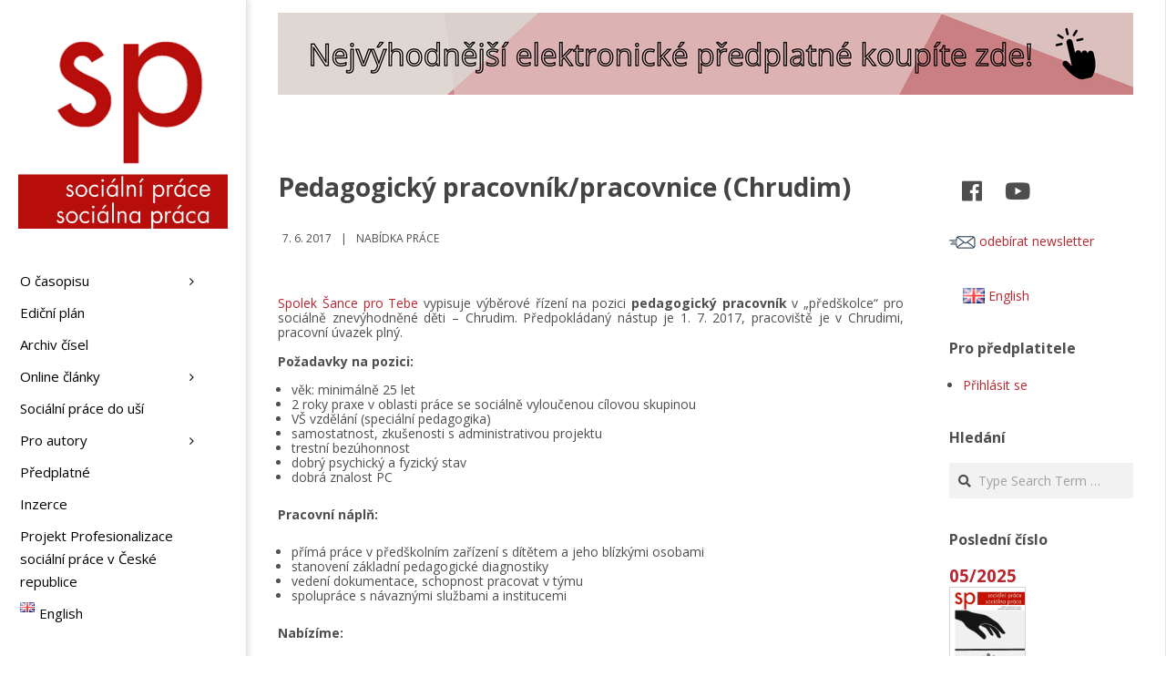

--- FILE ---
content_type: text/html; charset=UTF-8
request_url: https://socialniprace.cz/nabidka-prace/pedagogicky-pracovnik-pracovnice-chrudim/
body_size: 30577
content:
<!DOCTYPE html>
<html lang="cs-CZ" class="no-js">

<head>
<meta charset="UTF-8" />
<title>Pedagogický pracovník/pracovnice (Chrudim) &#8211; Sociální práce</title>
<meta name='robots' content='max-image-preview:large' />
	<style>img:is([sizes="auto" i], [sizes^="auto," i]) { contain-intrinsic-size: 3000px 1500px }</style>
	<meta name="viewport" content="width=device-width, initial-scale=1" />
<meta name="generator" content="Creattica 1.9.22" />
<link rel='dns-prefetch' href='//cdn.linearicons.com' />
<link rel='dns-prefetch' href='//fonts.googleapis.com' />
<link rel="alternate" type="application/rss+xml" title="Sociální práce &raquo; RSS zdroj" href="https://socialniprace.cz/feed/" />
<link rel="alternate" type="application/rss+xml" title="Sociální práce &raquo; RSS komentářů" href="https://socialniprace.cz/comments/feed/" />
<link rel="profile" href="http://gmpg.org/xfn/11" />
<link rel="preload" href="https://socialniprace.cz/wp-content/themes/creattica/hybrid/extend/css/webfonts/fa-solid-900.woff2" as="font" crossorigin="anonymous">
<link rel="preload" href="https://socialniprace.cz/wp-content/themes/creattica/hybrid/extend/css/webfonts/fa-regular-400.woff2" as="font" crossorigin="anonymous">
<link rel="preload" href="https://socialniprace.cz/wp-content/themes/creattica/hybrid/extend/css/webfonts/fa-brands-400.woff2" as="font" crossorigin="anonymous">
<link rel='stylesheet' id='twb-open-sans-css' href='https://fonts.googleapis.com/css?family=Open+Sans%3A300%2C400%2C500%2C600%2C700%2C800&#038;display=swap&#038;ver=6.8.1' media='all' />
<link rel='stylesheet' id='twb-global-css' href='https://socialniprace.cz/wp-content/plugins/form-maker/booster/assets/css/global.css?ver=1.0.0' media='all' />
<link rel='stylesheet' id='pmb_common-css' href='https://socialniprace.cz/wp-content/plugins/print-my-blog/assets/styles/pmb-common.css?ver=1685396890' media='all' />
<style id='wp-emoji-styles-inline-css'>

	img.wp-smiley, img.emoji {
		display: inline !important;
		border: none !important;
		box-shadow: none !important;
		height: 1em !important;
		width: 1em !important;
		margin: 0 0.07em !important;
		vertical-align: -0.1em !important;
		background: none !important;
		padding: 0 !important;
	}
</style>
<link rel='stylesheet' id='wp-block-library-css' href='https://socialniprace.cz/wp-includes/css/dist/block-library/style.min.css?ver=6.8.1' media='all' />
<style id='wp-block-library-theme-inline-css'>
.wp-block-audio :where(figcaption){color:#555;font-size:13px;text-align:center}.is-dark-theme .wp-block-audio :where(figcaption){color:#ffffffa6}.wp-block-audio{margin:0 0 1em}.wp-block-code{border:1px solid #ccc;border-radius:4px;font-family:Menlo,Consolas,monaco,monospace;padding:.8em 1em}.wp-block-embed :where(figcaption){color:#555;font-size:13px;text-align:center}.is-dark-theme .wp-block-embed :where(figcaption){color:#ffffffa6}.wp-block-embed{margin:0 0 1em}.blocks-gallery-caption{color:#555;font-size:13px;text-align:center}.is-dark-theme .blocks-gallery-caption{color:#ffffffa6}:root :where(.wp-block-image figcaption){color:#555;font-size:13px;text-align:center}.is-dark-theme :root :where(.wp-block-image figcaption){color:#ffffffa6}.wp-block-image{margin:0 0 1em}.wp-block-pullquote{border-bottom:4px solid;border-top:4px solid;color:currentColor;margin-bottom:1.75em}.wp-block-pullquote cite,.wp-block-pullquote footer,.wp-block-pullquote__citation{color:currentColor;font-size:.8125em;font-style:normal;text-transform:uppercase}.wp-block-quote{border-left:.25em solid;margin:0 0 1.75em;padding-left:1em}.wp-block-quote cite,.wp-block-quote footer{color:currentColor;font-size:.8125em;font-style:normal;position:relative}.wp-block-quote:where(.has-text-align-right){border-left:none;border-right:.25em solid;padding-left:0;padding-right:1em}.wp-block-quote:where(.has-text-align-center){border:none;padding-left:0}.wp-block-quote.is-large,.wp-block-quote.is-style-large,.wp-block-quote:where(.is-style-plain){border:none}.wp-block-search .wp-block-search__label{font-weight:700}.wp-block-search__button{border:1px solid #ccc;padding:.375em .625em}:where(.wp-block-group.has-background){padding:1.25em 2.375em}.wp-block-separator.has-css-opacity{opacity:.4}.wp-block-separator{border:none;border-bottom:2px solid;margin-left:auto;margin-right:auto}.wp-block-separator.has-alpha-channel-opacity{opacity:1}.wp-block-separator:not(.is-style-wide):not(.is-style-dots){width:100px}.wp-block-separator.has-background:not(.is-style-dots){border-bottom:none;height:1px}.wp-block-separator.has-background:not(.is-style-wide):not(.is-style-dots){height:2px}.wp-block-table{margin:0 0 1em}.wp-block-table td,.wp-block-table th{word-break:normal}.wp-block-table :where(figcaption){color:#555;font-size:13px;text-align:center}.is-dark-theme .wp-block-table :where(figcaption){color:#ffffffa6}.wp-block-video :where(figcaption){color:#555;font-size:13px;text-align:center}.is-dark-theme .wp-block-video :where(figcaption){color:#ffffffa6}.wp-block-video{margin:0 0 1em}:root :where(.wp-block-template-part.has-background){margin-bottom:0;margin-top:0;padding:1.25em 2.375em}
</style>
<style id='classic-theme-styles-inline-css'>
/*! This file is auto-generated */
.wp-block-button__link{color:#fff;background-color:#32373c;border-radius:9999px;box-shadow:none;text-decoration:none;padding:calc(.667em + 2px) calc(1.333em + 2px);font-size:1.125em}.wp-block-file__button{background:#32373c;color:#fff;text-decoration:none}
</style>
<style id='pms-content-restriction-start-style-inline-css'>


</style>
<style id='pms-content-restriction-end-style-inline-css'>


</style>
<style id='pms-account-style-inline-css'>


</style>
<style id='pms-login-style-inline-css'>


</style>
<style id='pms-recover-password-style-inline-css'>


</style>
<style id='pms-register-style-inline-css'>


</style>
<link rel='stylesheet' id='pmb-select2-css' href='https://socialniprace.cz/wp-content/plugins/print-my-blog/assets/styles/libs/select2.css?ver=4.0.6' media='all' />
<link rel='stylesheet' id='jquery-ui-css' href='https://socialniprace.cz/wp-content/plugins/print-my-blog/assets/styles/libs/jquery-ui/jquery-ui.min.css?ver=1.11.4' media='all' />
<link rel='stylesheet' id='pmb-setup-page-css' href='https://socialniprace.cz/wp-content/plugins/print-my-blog/assets/styles/setup-page.css?ver=1685396890' media='all' />
<style id='wppb-edit-profile-style-inline-css'>


</style>
<style id='wppb-login-style-inline-css'>


</style>
<style id='wppb-recover-password-style-inline-css'>


</style>
<style id='wppb-register-style-inline-css'>


</style>
<style id='global-styles-inline-css'>
:root{--wp--preset--aspect-ratio--square: 1;--wp--preset--aspect-ratio--4-3: 4/3;--wp--preset--aspect-ratio--3-4: 3/4;--wp--preset--aspect-ratio--3-2: 3/2;--wp--preset--aspect-ratio--2-3: 2/3;--wp--preset--aspect-ratio--16-9: 16/9;--wp--preset--aspect-ratio--9-16: 9/16;--wp--preset--color--black: #000000;--wp--preset--color--cyan-bluish-gray: #abb8c3;--wp--preset--color--white: #ffffff;--wp--preset--color--pale-pink: #f78da7;--wp--preset--color--vivid-red: #cf2e2e;--wp--preset--color--luminous-vivid-orange: #ff6900;--wp--preset--color--luminous-vivid-amber: #fcb900;--wp--preset--color--light-green-cyan: #7bdcb5;--wp--preset--color--vivid-green-cyan: #00d084;--wp--preset--color--pale-cyan-blue: #8ed1fc;--wp--preset--color--vivid-cyan-blue: #0693e3;--wp--preset--color--vivid-purple: #9b51e0;--wp--preset--color--accent: #b82630;--wp--preset--color--accent-font: #ffffff;--wp--preset--gradient--vivid-cyan-blue-to-vivid-purple: linear-gradient(135deg,rgba(6,147,227,1) 0%,rgb(155,81,224) 100%);--wp--preset--gradient--light-green-cyan-to-vivid-green-cyan: linear-gradient(135deg,rgb(122,220,180) 0%,rgb(0,208,130) 100%);--wp--preset--gradient--luminous-vivid-amber-to-luminous-vivid-orange: linear-gradient(135deg,rgba(252,185,0,1) 0%,rgba(255,105,0,1) 100%);--wp--preset--gradient--luminous-vivid-orange-to-vivid-red: linear-gradient(135deg,rgba(255,105,0,1) 0%,rgb(207,46,46) 100%);--wp--preset--gradient--very-light-gray-to-cyan-bluish-gray: linear-gradient(135deg,rgb(238,238,238) 0%,rgb(169,184,195) 100%);--wp--preset--gradient--cool-to-warm-spectrum: linear-gradient(135deg,rgb(74,234,220) 0%,rgb(151,120,209) 20%,rgb(207,42,186) 40%,rgb(238,44,130) 60%,rgb(251,105,98) 80%,rgb(254,248,76) 100%);--wp--preset--gradient--blush-light-purple: linear-gradient(135deg,rgb(255,206,236) 0%,rgb(152,150,240) 100%);--wp--preset--gradient--blush-bordeaux: linear-gradient(135deg,rgb(254,205,165) 0%,rgb(254,45,45) 50%,rgb(107,0,62) 100%);--wp--preset--gradient--luminous-dusk: linear-gradient(135deg,rgb(255,203,112) 0%,rgb(199,81,192) 50%,rgb(65,88,208) 100%);--wp--preset--gradient--pale-ocean: linear-gradient(135deg,rgb(255,245,203) 0%,rgb(182,227,212) 50%,rgb(51,167,181) 100%);--wp--preset--gradient--electric-grass: linear-gradient(135deg,rgb(202,248,128) 0%,rgb(113,206,126) 100%);--wp--preset--gradient--midnight: linear-gradient(135deg,rgb(2,3,129) 0%,rgb(40,116,252) 100%);--wp--preset--font-size--small: 13px;--wp--preset--font-size--medium: 20px;--wp--preset--font-size--large: 36px;--wp--preset--font-size--x-large: 42px;--wp--preset--spacing--20: 0.44rem;--wp--preset--spacing--30: 0.67rem;--wp--preset--spacing--40: 1rem;--wp--preset--spacing--50: 1.5rem;--wp--preset--spacing--60: 2.25rem;--wp--preset--spacing--70: 3.38rem;--wp--preset--spacing--80: 5.06rem;--wp--preset--shadow--natural: 6px 6px 9px rgba(0, 0, 0, 0.2);--wp--preset--shadow--deep: 12px 12px 50px rgba(0, 0, 0, 0.4);--wp--preset--shadow--sharp: 6px 6px 0px rgba(0, 0, 0, 0.2);--wp--preset--shadow--outlined: 6px 6px 0px -3px rgba(255, 255, 255, 1), 6px 6px rgba(0, 0, 0, 1);--wp--preset--shadow--crisp: 6px 6px 0px rgba(0, 0, 0, 1);}:where(.is-layout-flex){gap: 0.5em;}:where(.is-layout-grid){gap: 0.5em;}body .is-layout-flex{display: flex;}.is-layout-flex{flex-wrap: wrap;align-items: center;}.is-layout-flex > :is(*, div){margin: 0;}body .is-layout-grid{display: grid;}.is-layout-grid > :is(*, div){margin: 0;}:where(.wp-block-columns.is-layout-flex){gap: 2em;}:where(.wp-block-columns.is-layout-grid){gap: 2em;}:where(.wp-block-post-template.is-layout-flex){gap: 1.25em;}:where(.wp-block-post-template.is-layout-grid){gap: 1.25em;}.has-black-color{color: var(--wp--preset--color--black) !important;}.has-cyan-bluish-gray-color{color: var(--wp--preset--color--cyan-bluish-gray) !important;}.has-white-color{color: var(--wp--preset--color--white) !important;}.has-pale-pink-color{color: var(--wp--preset--color--pale-pink) !important;}.has-vivid-red-color{color: var(--wp--preset--color--vivid-red) !important;}.has-luminous-vivid-orange-color{color: var(--wp--preset--color--luminous-vivid-orange) !important;}.has-luminous-vivid-amber-color{color: var(--wp--preset--color--luminous-vivid-amber) !important;}.has-light-green-cyan-color{color: var(--wp--preset--color--light-green-cyan) !important;}.has-vivid-green-cyan-color{color: var(--wp--preset--color--vivid-green-cyan) !important;}.has-pale-cyan-blue-color{color: var(--wp--preset--color--pale-cyan-blue) !important;}.has-vivid-cyan-blue-color{color: var(--wp--preset--color--vivid-cyan-blue) !important;}.has-vivid-purple-color{color: var(--wp--preset--color--vivid-purple) !important;}.has-black-background-color{background-color: var(--wp--preset--color--black) !important;}.has-cyan-bluish-gray-background-color{background-color: var(--wp--preset--color--cyan-bluish-gray) !important;}.has-white-background-color{background-color: var(--wp--preset--color--white) !important;}.has-pale-pink-background-color{background-color: var(--wp--preset--color--pale-pink) !important;}.has-vivid-red-background-color{background-color: var(--wp--preset--color--vivid-red) !important;}.has-luminous-vivid-orange-background-color{background-color: var(--wp--preset--color--luminous-vivid-orange) !important;}.has-luminous-vivid-amber-background-color{background-color: var(--wp--preset--color--luminous-vivid-amber) !important;}.has-light-green-cyan-background-color{background-color: var(--wp--preset--color--light-green-cyan) !important;}.has-vivid-green-cyan-background-color{background-color: var(--wp--preset--color--vivid-green-cyan) !important;}.has-pale-cyan-blue-background-color{background-color: var(--wp--preset--color--pale-cyan-blue) !important;}.has-vivid-cyan-blue-background-color{background-color: var(--wp--preset--color--vivid-cyan-blue) !important;}.has-vivid-purple-background-color{background-color: var(--wp--preset--color--vivid-purple) !important;}.has-black-border-color{border-color: var(--wp--preset--color--black) !important;}.has-cyan-bluish-gray-border-color{border-color: var(--wp--preset--color--cyan-bluish-gray) !important;}.has-white-border-color{border-color: var(--wp--preset--color--white) !important;}.has-pale-pink-border-color{border-color: var(--wp--preset--color--pale-pink) !important;}.has-vivid-red-border-color{border-color: var(--wp--preset--color--vivid-red) !important;}.has-luminous-vivid-orange-border-color{border-color: var(--wp--preset--color--luminous-vivid-orange) !important;}.has-luminous-vivid-amber-border-color{border-color: var(--wp--preset--color--luminous-vivid-amber) !important;}.has-light-green-cyan-border-color{border-color: var(--wp--preset--color--light-green-cyan) !important;}.has-vivid-green-cyan-border-color{border-color: var(--wp--preset--color--vivid-green-cyan) !important;}.has-pale-cyan-blue-border-color{border-color: var(--wp--preset--color--pale-cyan-blue) !important;}.has-vivid-cyan-blue-border-color{border-color: var(--wp--preset--color--vivid-cyan-blue) !important;}.has-vivid-purple-border-color{border-color: var(--wp--preset--color--vivid-purple) !important;}.has-vivid-cyan-blue-to-vivid-purple-gradient-background{background: var(--wp--preset--gradient--vivid-cyan-blue-to-vivid-purple) !important;}.has-light-green-cyan-to-vivid-green-cyan-gradient-background{background: var(--wp--preset--gradient--light-green-cyan-to-vivid-green-cyan) !important;}.has-luminous-vivid-amber-to-luminous-vivid-orange-gradient-background{background: var(--wp--preset--gradient--luminous-vivid-amber-to-luminous-vivid-orange) !important;}.has-luminous-vivid-orange-to-vivid-red-gradient-background{background: var(--wp--preset--gradient--luminous-vivid-orange-to-vivid-red) !important;}.has-very-light-gray-to-cyan-bluish-gray-gradient-background{background: var(--wp--preset--gradient--very-light-gray-to-cyan-bluish-gray) !important;}.has-cool-to-warm-spectrum-gradient-background{background: var(--wp--preset--gradient--cool-to-warm-spectrum) !important;}.has-blush-light-purple-gradient-background{background: var(--wp--preset--gradient--blush-light-purple) !important;}.has-blush-bordeaux-gradient-background{background: var(--wp--preset--gradient--blush-bordeaux) !important;}.has-luminous-dusk-gradient-background{background: var(--wp--preset--gradient--luminous-dusk) !important;}.has-pale-ocean-gradient-background{background: var(--wp--preset--gradient--pale-ocean) !important;}.has-electric-grass-gradient-background{background: var(--wp--preset--gradient--electric-grass) !important;}.has-midnight-gradient-background{background: var(--wp--preset--gradient--midnight) !important;}.has-small-font-size{font-size: var(--wp--preset--font-size--small) !important;}.has-medium-font-size{font-size: var(--wp--preset--font-size--medium) !important;}.has-large-font-size{font-size: var(--wp--preset--font-size--large) !important;}.has-x-large-font-size{font-size: var(--wp--preset--font-size--x-large) !important;}
:where(.wp-block-post-template.is-layout-flex){gap: 1.25em;}:where(.wp-block-post-template.is-layout-grid){gap: 1.25em;}
:where(.wp-block-columns.is-layout-flex){gap: 2em;}:where(.wp-block-columns.is-layout-grid){gap: 2em;}
:root :where(.wp-block-pullquote){font-size: 1.5em;line-height: 1.6;}
</style>
<link rel='stylesheet' id='ap-front-styles-css' href='https://socialniprace.cz/wp-content/plugins/accesspress-anonymous-post/css/frontend-style.css?ver=2.8.2' media='all' />
<link rel='stylesheet' id='events-manager-css' href='https://socialniprace.cz/wp-content/plugins/events-manager/includes/css/events-manager.min.css?ver=6.6.4.4' media='all' />
<style id='events-manager-inline-css'>
body .em { --font-family : inherit; --font-weight : inherit; --font-size : 1em; --line-height : inherit; }
</style>
<link rel='stylesheet' id='dashicons-css' href='https://socialniprace.cz/wp-includes/css/dashicons.min.css?ver=6.8.1' media='all' />
<link rel='stylesheet' id='wp-jquery-ui-dialog-css' href='https://socialniprace.cz/wp-includes/css/jquery-ui-dialog.min.css?ver=6.8.1' media='all' />
<link rel='stylesheet' id='ultimate-post-list-public-style-css' href='https://socialniprace.cz/wp-content/plugins/ultimate-post-list/public/css/ultimate-post-list-public.css?ver=5.2.7.1' media='all' />
<style id='wpxpo-global-style-inline-css'>
:root {
			--preset-color1: #037fff;
			--preset-color2: #026fe0;
			--preset-color3: #071323;
			--preset-color4: #132133;
			--preset-color5: #34495e;
			--preset-color6: #787676;
			--preset-color7: #f0f2f3;
			--preset-color8: #f8f9fa;
			--preset-color9: #ffffff;
		}{}
</style>
<style id='ultp-preset-colors-style-inline-css'>
:root { --postx_preset_Base_1_color: #f4f4ff; --postx_preset_Base_2_color: #dddff8; --postx_preset_Base_3_color: #B4B4D6; --postx_preset_Primary_color: #3323f0; --postx_preset_Secondary_color: #4a5fff; --postx_preset_Tertiary_color: #FFFFFF; --postx_preset_Contrast_3_color: #545472; --postx_preset_Contrast_2_color: #262657; --postx_preset_Contrast_1_color: #10102e; --postx_preset_Over_Primary_color: #ffffff;  }
</style>
<style id='ultp-preset-gradient-style-inline-css'>
:root { --postx_preset_Primary_to_Secondary_to_Right_gradient: linear-gradient(90deg, var(--postx_preset_Primary_color) 0%, var(--postx_preset_Secondary_color) 100%); --postx_preset_Primary_to_Secondary_to_Bottom_gradient: linear-gradient(180deg, var(--postx_preset_Primary_color) 0%, var(--postx_preset_Secondary_color) 100%); --postx_preset_Secondary_to_Primary_to_Right_gradient: linear-gradient(90deg, var(--postx_preset_Secondary_color) 0%, var(--postx_preset_Primary_color) 100%); --postx_preset_Secondary_to_Primary_to_Bottom_gradient: linear-gradient(180deg, var(--postx_preset_Secondary_color) 0%, var(--postx_preset_Primary_color) 100%); --postx_preset_Cold_Evening_gradient: linear-gradient(0deg, rgb(12, 52, 131) 0%, rgb(162, 182, 223) 100%, rgb(107, 140, 206) 100%, rgb(162, 182, 223) 100%); --postx_preset_Purple_Division_gradient: linear-gradient(0deg, rgb(112, 40, 228) 0%, rgb(229, 178, 202) 100%); --postx_preset_Over_Sun_gradient: linear-gradient(60deg, rgb(171, 236, 214) 0%, rgb(251, 237, 150) 100%); --postx_preset_Morning_Salad_gradient: linear-gradient(-255deg, rgb(183, 248, 219) 0%, rgb(80, 167, 194) 100%); --postx_preset_Fabled_Sunset_gradient: linear-gradient(-270deg, rgb(35, 21, 87) 0%, rgb(68, 16, 122) 29%, rgb(255, 19, 97) 67%, rgb(255, 248, 0) 100%);  }
</style>
<style id='ultp-preset-typo-style-inline-css'>
:root { --postx_preset_Heading_typo_font_family: Helvetica; --postx_preset_Heading_typo_font_family_type: sans-serif; --postx_preset_Heading_typo_font_weight: 600; --postx_preset_Heading_typo_text_transform: capitalize; --postx_preset_Body_and_Others_typo_font_family: Helvetica; --postx_preset_Body_and_Others_typo_font_family_type: sans-serif; --postx_preset_Body_and_Others_typo_font_weight: 400; --postx_preset_Body_and_Others_typo_text_transform: lowercase; --postx_preset_body_typo_font_size_lg: 16px; --postx_preset_paragraph_1_typo_font_size_lg: 12px; --postx_preset_paragraph_2_typo_font_size_lg: 12px; --postx_preset_paragraph_3_typo_font_size_lg: 12px; --postx_preset_heading_h1_typo_font_size_lg: 42px; --postx_preset_heading_h2_typo_font_size_lg: 36px; --postx_preset_heading_h3_typo_font_size_lg: 30px; --postx_preset_heading_h4_typo_font_size_lg: 24px; --postx_preset_heading_h5_typo_font_size_lg: 20px; --postx_preset_heading_h6_typo_font_size_lg: 16px; }
</style>
<link rel='stylesheet' id='adguru-css-css' href='https://socialniprace.cz/wp-content/plugins/wp-ad-guru/assets/css/adguru.css?ver=2.5.4' media='all' />
<link rel='stylesheet' id='wpos-slick-style-css' href='https://socialniprace.cz/wp-content/plugins/wp-responsive-recent-post-slider/assets/css/slick.css?ver=3.6.4' media='all' />
<link rel='stylesheet' id='wppsac-public-style-css' href='https://socialniprace.cz/wp-content/plugins/wp-responsive-recent-post-slider/assets/css/recent-post-style.css?ver=3.6.4' media='all' />
<link rel='stylesheet' id='wp-show-posts-css' href='https://socialniprace.cz/wp-content/plugins/wp-show-posts/css/wp-show-posts-min.css?ver=1.1.6' media='all' />
<link rel='stylesheet' id='issuem_style-css' href='https://socialniprace.cz/wp-content/plugins/issuem/css/issuem.css?ver=2.9.0' media='all' />
<link rel='stylesheet' id='jquery-issuem-flexslider-css' href='https://socialniprace.cz/wp-content/plugins/issuem/css/flexslider.css?ver=2.9.0' media='all' />
<link rel='stylesheet' id='hoot-google-fonts-css' href='//fonts.googleapis.com/css?family=Open+Sans%3A300%2C400%2C400i%2C700%2C700i%2C800&#038;subset=latin' media='all' />
<link rel='stylesheet' id='hybrid-gallery-css' href='https://socialniprace.cz/wp-content/themes/creattica/hybrid/css/gallery.min.css?ver=4.0.0' media='all' />
<link rel='stylesheet' id='font-awesome-css' href='https://socialniprace.cz/wp-content/themes/creattica/hybrid/extend/css/font-awesome.css?ver=5.15.4' media='all' />
<link rel='stylesheet' id='hybridextend-style-css' href='https://socialniprace.cz/wp-content/themes/creattica/style.css?ver=1.9.22' media='all' />
<link rel='stylesheet' id='hoot-wpblocks-css' href='https://socialniprace.cz/wp-content/themes/creattica/include/blocks/wpblocks.css?ver=1.9.22' media='all' />
<style id='hoot-wpblocks-inline-css'>
.hgrid {
	max-width: 1080px;
} 
#page-wrapper {
	width: 1350px;
} 
a {
	color: #b82630;
} 
.accent-typo {
	background: #b82630;
	color: #ffffff;
} 
.invert-typo {
	color: #ffffff;
} 
.enforce-typo {
	background: #ffffff;
} 
input[type="submit"], #submit, .button {
	color: #b82630;
	border-color: #b82630;
} 
input[type="submit"]:hover, #submit:hover, .button:hover, input[type="submit"]:focus, #submit:focus, .button:focus {
	background: #b82630;
	color: #ffffff;
} 
body {
	background-color: #ffffff;
} 
#main {
	background-color: #ffffff;
} 
.site-logo-with-icon #site-title i {
	font-size: 50px;
} 
.entry-footer .entry-byline {
	color: #b82630;
} 
.lSSlideOuter .lSPager.lSpg > li:hover a, .lSSlideOuter .lSPager.lSpg > li.active a {
	background-color: #b82630;
} 
.hootslider-html-slide-button,.hootslider-image-slide-button {
	background: #b82630;
	color: #ffffff;
} 
.frontpage-area.module-bg-accent {
	background-color: #b82630;
} 
.content-block-style3 .enforce-typo {
	background-color: #ffffff;
} 
.content-block-style4 .content-block-icon.icon-style-none,.content-block-icon i {
	color: #b82630;
} 
.content-block-style4 .icon-style-circle, .content-block-style4 .icon-style-square {
	border-color: #b82630;
} 
#infinite-handle span,.lrm-form a.button, .lrm-form button, .lrm-form button[type=submit], .lrm-form #buddypress input[type=submit], .lrm-form input[type=submit] {
	background: #b82630;
	color: #ffffff;
} 
.woocommerce nav.woocommerce-pagination ul li a:focus, .woocommerce nav.woocommerce-pagination ul li a:hover {
	color: #b82630;
} 
:root .has-accent-color,.is-style-outline>.wp-block-button__link:not(.has-text-color), .wp-block-button__link.is-style-outline:not(.has-text-color) {
	color: #b82630;
} 
:root .has-accent-background-color,.wp-block-button__link {
	background: #b82630;
} 
:root .has-accent-font-color,.wp-block-button__link {
	color: #ffffff;
} 
:root .has-accent-font-background-color {
	background: #ffffff;
}
</style>
<link rel='stylesheet' id='wpmm-frontend-css' href='https://socialniprace.cz/wp-content/plugins/wp-mega-menu-pro/css/style.css?ver=1' media='all' />
<link rel='stylesheet' id='wpmm-dynamic-css-css' href='https://socialniprace.cz/wp-content/plugins/wp-mega-menu-pro/wpmm-dynamic-css/template-dynamic_style.css?timestamp=1768817964&#038;ver=6.8.1' media='all' />
<link rel='stylesheet' id='wpmm-default-responsive-stylesheet-css' href='https://socialniprace.cz/wp-content/plugins/wp-mega-menu-pro/css/default-responsive.css?ver=1' media='all' />
<link rel='stylesheet' id='wpmm-custom-theme-css' href='https://socialniprace.cz/wp-content/plugins/wp-mega-menu-pro/wpmm-dynamic-css/wpmm-custom-theme.css?timestamp=1768817964&#038;ver=1' media='all' />
<link rel='stylesheet' id='wpmm-extra-custom-css' href='https://socialniprace.cz/wp-content/plugins/wp-mega-menu-pro/wpmm-dynamic-css/wpmm-extra-custom.css?timestamp=1768817964&#038;ver=1' media='all' />
<link rel='stylesheet' id='wpmm-responsive-stylesheet-css' href='https://socialniprace.cz/wp-content/plugins/wp-mega-menu-pro/css/responsive.css?ver=6.8.1' media='all' />
<link rel='stylesheet' id='wpmm-animate-css-css' href='https://socialniprace.cz/wp-content/plugins/wp-mega-menu-pro/css/animate.css?ver=2.1.4' media='all' />
<link rel='stylesheet' id='wpmm-colorbox-css' href='https://socialniprace.cz/wp-content/plugins/wp-mega-menu-pro/css/colorbox.css?ver=2.1.4' media='all' />
<link rel='stylesheet' id='wpmm-frontwalker-stylesheet-css' href='https://socialniprace.cz/wp-content/plugins/wp-mega-menu-pro/css/frontend_walker.css?ver=2.1.4' media='all' />
<link rel='stylesheet' id='wpmm-google-fonts-style-css' href='//fonts.googleapis.com/css?family=Open+Sans%3A400%2C300%2C300italic%2C400italic%2C600%2C600italic%2C700&#038;ver=6.8.1' media='all' />
<link rel='stylesheet' id='wpmm-bxslider-style-css' href='https://socialniprace.cz/wp-content/plugins/wp-mega-menu-pro/css/jquery.bxslider.css?ver=2.1.4' media='all' />
<link rel='stylesheet' id='wpmegamenu-linecon-css-css' href='https://socialniprace.cz/wp-content/plugins/wp-mega-menu-pro/css/wpmm-icons/linecon.css?ver=2.1.4' media='all' />
<link rel='stylesheet' id='wpmegamenu-genericons-css' href='https://socialniprace.cz/wp-content/plugins/wp-mega-menu-pro/css/wpmm-icons/genericons.css?ver=6.8.1' media='all' />
<link rel='stylesheet' id='wpmegamenu-icomoon-css' href='https://socialniprace.cz/wp-content/plugins/wp-mega-menu-pro/css/wpmm-icons/icomoon.css?ver=6.8.1' media='all' />
<link rel='stylesheet' id='wpmegamenu-icon-picker-fontawesome-css' href='https://socialniprace.cz/wp-content/plugins/wp-mega-menu-pro/css/wpmm-icons/fontawesome.css?ver=6.8.1' media='all' />
<link rel='stylesheet' id='wpmegamenu-icon-picker-fa-solid-css' href='https://socialniprace.cz/wp-content/plugins/wp-mega-menu-pro/css/wpmm-icons/fa-solid.css?ver=6.8.1' media='all' />
<link rel='stylesheet' id='wpmegamenu-icon-picker-fa-regular-css' href='https://socialniprace.cz/wp-content/plugins/wp-mega-menu-pro/css/wpmm-icons/fa-regular.css?ver=6.8.1' media='all' />
<link rel='stylesheet' id='wpmegamenu-icon-picker-fa-brands-css' href='https://socialniprace.cz/wp-content/plugins/wp-mega-menu-pro/css/wpmm-icons/fa-brands.css?ver=6.8.1' media='all' />
<link rel='stylesheet' id='wpmegamenu-font-awesome-style-css' href='https://socialniprace.cz/wp-content/plugins/wp-mega-menu-pro/css/wpmm-icons/font-awesome.min.css?ver=2.1.4' media='all' />
<link rel='stylesheet' id='wpmegamenu-linearicons-css' href='https://cdn.linearicons.com/free/1.0.0/icon-font.min.css?ver=6.8.1' media='all' />
<link rel='stylesheet' id='wpmegamenu-themify-css' href='https://socialniprace.cz/wp-content/plugins/wp-mega-menu-pro/css/wpmm-icons/themify-icons.css?ver=6.8.1' media='all' />
<link rel='stylesheet' id='wppb_stylesheet-css' href='https://socialniprace.cz/wp-content/plugins/profile-builder/assets/css/style-front-end.css?ver=3.13.8' media='all' />
<script src="https://socialniprace.cz/wp-includes/js/jquery/jquery.min.js?ver=3.7.1" id="jquery-core-js"></script>
<script src="https://socialniprace.cz/wp-includes/js/jquery/jquery-migrate.min.js?ver=3.4.1" id="jquery-migrate-js"></script>
<script src="https://socialniprace.cz/wp-content/plugins/form-maker/booster/assets/js/circle-progress.js?ver=1.2.2" id="twb-circle-js"></script>
<script id="twb-global-js-extra">
var twb = {"nonce":"21cf7d343e","ajax_url":"https:\/\/socialniprace.cz\/wp-admin\/admin-ajax.php","plugin_url":"https:\/\/socialniprace.cz\/wp-content\/plugins\/form-maker\/booster","href":"https:\/\/socialniprace.cz\/wp-admin\/admin.php?page=twb_form-maker"};
var twb = {"nonce":"21cf7d343e","ajax_url":"https:\/\/socialniprace.cz\/wp-admin\/admin-ajax.php","plugin_url":"https:\/\/socialniprace.cz\/wp-content\/plugins\/form-maker\/booster","href":"https:\/\/socialniprace.cz\/wp-admin\/admin.php?page=twb_form-maker"};
</script>
<script src="https://socialniprace.cz/wp-content/plugins/form-maker/booster/assets/js/global.js?ver=1.0.0" id="twb-global-js"></script>
<script src="https://socialniprace.cz/wp-includes/js/jquery/ui/core.min.js?ver=1.13.3" id="jquery-ui-core-js"></script>
<script src="https://socialniprace.cz/wp-includes/js/jquery/ui/mouse.min.js?ver=1.13.3" id="jquery-ui-mouse-js"></script>
<script src="https://socialniprace.cz/wp-includes/js/jquery/ui/sortable.min.js?ver=1.13.3" id="jquery-ui-sortable-js"></script>
<script src="https://socialniprace.cz/wp-includes/js/jquery/ui/datepicker.min.js?ver=1.13.3" id="jquery-ui-datepicker-js"></script>
<script id="jquery-ui-datepicker-js-after">
jQuery(function(jQuery){jQuery.datepicker.setDefaults({"closeText":"Zav\u0159\u00edt","currentText":"Dnes","monthNames":["Leden","\u00danor","B\u0159ezen","Duben","Kv\u011bten","\u010cerven","\u010cervenec","Srpen","Z\u00e1\u0159\u00ed","\u0158\u00edjen","Listopad","Prosinec"],"monthNamesShort":["Led","\u00dano","B\u0159e","Dub","Kv\u011b","\u010cvn","\u010cvc","Srp","Z\u00e1\u0159","\u0158\u00edj","Lis","Pro"],"nextText":"Dal\u0161\u00ed","prevText":"P\u0159edchoz\u00ed","dayNames":["Ned\u011ble","Pond\u011bl\u00ed","\u00dater\u00fd","St\u0159eda","\u010ctvrtek","P\u00e1tek","Sobota"],"dayNamesShort":["Ne","Po","\u00dat","St","\u010ct","P\u00e1","So"],"dayNamesMin":["Ne","Po","\u00dat","St","\u010ct","P\u00e1","So"],"dateFormat":"d. mm. yy","firstDay":1,"isRTL":false});});
</script>
<script src="https://socialniprace.cz/wp-includes/js/jquery/ui/resizable.min.js?ver=1.13.3" id="jquery-ui-resizable-js"></script>
<script src="https://socialniprace.cz/wp-includes/js/jquery/ui/draggable.min.js?ver=1.13.3" id="jquery-ui-draggable-js"></script>
<script src="https://socialniprace.cz/wp-includes/js/jquery/ui/controlgroup.min.js?ver=1.13.3" id="jquery-ui-controlgroup-js"></script>
<script src="https://socialniprace.cz/wp-includes/js/jquery/ui/checkboxradio.min.js?ver=1.13.3" id="jquery-ui-checkboxradio-js"></script>
<script src="https://socialniprace.cz/wp-includes/js/jquery/ui/button.min.js?ver=1.13.3" id="jquery-ui-button-js"></script>
<script src="https://socialniprace.cz/wp-includes/js/jquery/ui/dialog.min.js?ver=1.13.3" id="jquery-ui-dialog-js"></script>
<script id="events-manager-js-extra">
var EM = {"ajaxurl":"https:\/\/socialniprace.cz\/wp-admin\/admin-ajax.php","locationajaxurl":"https:\/\/socialniprace.cz\/wp-admin\/admin-ajax.php?action=locations_search","firstDay":"1","locale":"cs","dateFormat":"yy-mm-dd","ui_css":"https:\/\/socialniprace.cz\/wp-content\/plugins\/events-manager\/includes\/css\/jquery-ui\/build.min.css","show24hours":"1","is_ssl":"1","autocomplete_limit":"10","calendar":{"breakpoints":{"small":560,"medium":908,"large":false}},"phone":"","datepicker":{"format":"d.m.Y","locale":"cs"},"search":{"breakpoints":{"small":650,"medium":850,"full":false}},"url":"https:\/\/socialniprace.cz\/wp-content\/plugins\/events-manager","assets":{"input.em-uploader":{"js":{"em-uploader":{"url":"https:\/\/socialniprace.cz\/wp-content\/plugins\/events-manager\/includes\/js\/em-uploader.js","required":true,"event":"em_uploader_ready"}}}},"txt_search":"Vyhledat akci","txt_searching":"Vyhled\u00e1v\u00e1n\u00ed ...","txt_loading":"Na\u010d\u00edt\u00e1n\u00ed\u2026"};
</script>
<script src="https://socialniprace.cz/wp-content/plugins/events-manager/includes/js/events-manager.js?ver=6.6.4.4" id="events-manager-js"></script>
<script src="https://socialniprace.cz/wp-content/plugins/events-manager/includes/external/flatpickr/l10n/cs.js?ver=6.6.4.4" id="em-flatpickr-localization-js"></script>
<script id="3d-flip-book-client-locale-loader-js-extra">
var FB3D_CLIENT_LOCALE = {"ajaxurl":"https:\/\/socialniprace.cz\/wp-admin\/admin-ajax.php","dictionary":{"Table of contents":"Table of contents","Close":"Close","Bookmarks":"Bookmarks","Thumbnails":"Thumbnails","Search":"Search","Share":"Share","Facebook":"Facebook","Twitter":"Twitter","Email":"Email","Play":"Play","Previous page":"Previous page","Next page":"Next page","Zoom in":"Zoom in","Zoom out":"Zoom out","Fit view":"Fit view","Auto play":"Auto play","Full screen":"Full screen","More":"More","Smart pan":"Smart pan","Single page":"Single page","Sounds":"Sounds","Stats":"Stats","Print":"Print","Download":"Download","Goto first page":"Goto first page","Goto last page":"Goto last page"},"images":"https:\/\/socialniprace.cz\/wp-content\/plugins\/interactive-3d-flipbook-powered-physics-engine\/assets\/images\/","jsData":{"urls":[],"posts":{"ids_mis":[],"ids":[]},"pages":[],"firstPages":[],"bookCtrlProps":[],"bookTemplates":[]},"key":"3d-flip-book","pdfJS":{"pdfJsLib":"https:\/\/socialniprace.cz\/wp-content\/plugins\/interactive-3d-flipbook-powered-physics-engine\/assets\/js\/pdf.min.js?ver=4.3.136","pdfJsWorker":"https:\/\/socialniprace.cz\/wp-content\/plugins\/interactive-3d-flipbook-powered-physics-engine\/assets\/js\/pdf.worker.js?ver=4.3.136","stablePdfJsLib":"https:\/\/socialniprace.cz\/wp-content\/plugins\/interactive-3d-flipbook-powered-physics-engine\/assets\/js\/stable\/pdf.min.js?ver=2.5.207","stablePdfJsWorker":"https:\/\/socialniprace.cz\/wp-content\/plugins\/interactive-3d-flipbook-powered-physics-engine\/assets\/js\/stable\/pdf.worker.js?ver=2.5.207","pdfJsCMapUrl":"https:\/\/socialniprace.cz\/wp-content\/plugins\/interactive-3d-flipbook-powered-physics-engine\/assets\/cmaps\/"},"cacheurl":"https:\/\/socialniprace.cz\/wp-content\/uploads\/3d-flip-book\/cache\/","pluginsurl":"https:\/\/socialniprace.cz\/wp-content\/plugins\/","pluginurl":"https:\/\/socialniprace.cz\/wp-content\/plugins\/interactive-3d-flipbook-powered-physics-engine\/","thumbnailSize":{"width":"150","height":"150"},"version":"1.16.15"};
</script>
<script src="https://socialniprace.cz/wp-content/plugins/interactive-3d-flipbook-powered-physics-engine/assets/js/client-locale-loader.js?ver=1.16.15" id="3d-flip-book-client-locale-loader-js" async data-wp-strategy="async"></script>
<script id="ultimate-post-list-js-extra">
var upl_vars = {"upl_nonce":"e3c6ef254c","ajaxurl":"https:\/\/socialniprace.cz\/wp-admin\/admin-ajax.php"};
</script>
<script src="https://socialniprace.cz/wp-content/plugins/ultimate-post-list/public/js/ultimate-post-list-public.min.js?ver=5.2.7.1" id="ultimate-post-list-js"></script>
<script src="https://socialniprace.cz/wp-content/plugins/user-submitted-posts/resources/jquery.cookie.js?ver=20250329" id="usp_cookie-js"></script>
<script src="https://socialniprace.cz/wp-content/plugins/user-submitted-posts/resources/jquery.parsley.min.js?ver=20250329" id="usp_parsley-js"></script>
<script id="usp_core-js-before">
var usp_custom_field = "usp_custom_field"; var usp_custom_field_2 = ""; var usp_custom_checkbox = "usp_custom_checkbox"; var usp_case_sensitivity = "false"; var usp_min_images = 0; var usp_max_images = 1; var usp_parsley_error = "Nespr\u00e1vn\u00e1 odpov\u011b\u010f."; var usp_multiple_cats = 0; var usp_existing_tags = 0; var usp_recaptcha_disp = "hide"; var usp_recaptcha_vers = "2"; var usp_recaptcha_key = ""; var challenge_nonce = "75fb4caebe"; var ajax_url = "https:\/\/socialniprace.cz\/wp-admin\/admin-ajax.php";
</script>
<script src="https://socialniprace.cz/wp-content/plugins/user-submitted-posts/resources/jquery.usp.core.js?ver=20250329" id="usp_core-js"></script>
<script id="adguru-simple-carousel-js-extra">
var adGuruVars = {"ajaxUrl":"https:\/\/socialniprace.cz\/wp-admin\/admin-ajax.php","assetsUrl":"https:\/\/socialniprace.cz\/wp-content\/plugins\/wp-ad-guru\/assets","cookiePrefix":"adguru_","options":{"geoLocationEnabled":false}};
</script>
<script src="https://socialniprace.cz/wp-content/plugins/wp-ad-guru/assets/js/simple.carousel_edited.js?ver=2.5.4" id="adguru-simple-carousel-js"></script>
<script src="https://socialniprace.cz/wp-content/plugins/wp-ad-guru/assets/js/adguru.js?ver=2.5.4" id="adguru-js"></script>
<script src="https://socialniprace.cz/wp-content/themes/creattica/js/modernizr.custom.js?ver=2.8.3" id="modernizr-js"></script>
<script src="https://socialniprace.cz/wp-content/plugins/wp-mega-menu-pro/js/jquery.bxslider.min.js?ver=2.1.4" id="wpmm-jquery-bxslider-min-js"></script>
<script src="https://socialniprace.cz/wp-content/plugins/wp-mega-menu-pro/js/jquery.actual.js?ver=2.1.4" id="wp_megamenu_actual_scripts-js"></script>
<script src="https://socialniprace.cz/wp-content/plugins/wp-mega-menu-pro/js/jquery.colorbox.js?ver=2.1.4" id="wp_megamenu_colorbox-js"></script>
<script src="https://socialniprace.cz/wp-content/plugins/wp-mega-menu-pro/js/jquery.validate.js?ver=2.1.4" id="wp_megamenu_validate_scripts-js"></script>
<script id="wpmm_ajax-auth-script-js-extra">
var wp_megamenu_ajax_auth_object = {"ajaxurl":"https:\/\/socialniprace.cz\/wp-admin\/admin-ajax.php","redirecturl":"https:\/\/socialniprace.cz","loadingmessage":"Sending user info, please wait..."};
</script>
<script src="https://socialniprace.cz/wp-content/plugins/wp-mega-menu-pro/js/ajax-auth-script.js?ver=2.1.4" id="wpmm_ajax-auth-script-js"></script>
<script src="https://cdn.linearicons.com/free/1.0.0/svgembedder.min.js?ver=6.8.1" id="wpmegamenu-linearicons-js"></script>
<link rel="EditURI" type="application/rsd+xml" title="RSD" href="https://socialniprace.cz/xmlrpc.php?rsd" />
<meta name="generator" content="WordPress 6.8.1" />
<link rel="canonical" href="https://socialniprace.cz/nabidka-prace/pedagogicky-pracovnik-pracovnice-chrudim/" />
<link rel='shortlink' href='https://socialniprace.cz/?p=4390' />
<link rel="alternate" title="oEmbed (JSON)" type="application/json+oembed" href="https://socialniprace.cz/wp-json/oembed/1.0/embed?url=https%3A%2F%2Fsocialniprace.cz%2Fnabidka-prace%2Fpedagogicky-pracovnik-pracovnice-chrudim%2F" />
<link rel="alternate" title="oEmbed (XML)" type="text/xml+oembed" href="https://socialniprace.cz/wp-json/oembed/1.0/embed?url=https%3A%2F%2Fsocialniprace.cz%2Fnabidka-prace%2Fpedagogicky-pracovnik-pracovnice-chrudim%2F&#038;format=xml" />

		<!-- GA Google Analytics @ https://m0n.co/ga -->
		<script>
			(function(i,s,o,g,r,a,m){i['GoogleAnalyticsObject']=r;i[r]=i[r]||function(){
			(i[r].q=i[r].q||[]).push(arguments)},i[r].l=1*new Date();a=s.createElement(o),
			m=s.getElementsByTagName(o)[0];a.async=1;a.src=g;m.parentNode.insertBefore(a,m)
			})(window,document,'script','https://www.google-analytics.com/analytics.js','ga');
			ga('create', 'UA-46240982-1', 'auto');
			ga('send', 'pageview');
		</script>

	                      <link rel='stylesheet' href='//fonts.googleapis.com/css?family=Open+Sans' type='text/css' media='all' />
                                            <link rel='stylesheet' href='//fonts.googleapis.com/css?family=Open+Sans' type='text/css' media='all' />
                      <link rel="icon" href="https://socialniprace.cz/wp-content/uploads/2020/10/cropped-logo-sp1-1-32x32.png" sizes="32x32" />
<link rel="icon" href="https://socialniprace.cz/wp-content/uploads/2020/10/cropped-logo-sp1-1-192x192.png" sizes="192x192" />
<link rel="apple-touch-icon" href="https://socialniprace.cz/wp-content/uploads/2020/10/cropped-logo-sp1-1-180x180.png" />
<meta name="msapplication-TileImage" content="https://socialniprace.cz/wp-content/uploads/2020/10/cropped-logo-sp1-1-270x270.png" />
		<style id="wp-custom-css">
			#wpmm-wrap-primary {width: 90%;}
body {color: #4e4e4e;}
h1 {font-size: 28px!important; font-weight: bold; margin-bottom: 20px!important;}
h2 {font-size: 20px!important; font-weight: bold;}
h3 {font-size: 16px!important; font-weight: normal!important; text-transform: none!important;}
p {}
a:hover{color: #000;}
.issuem_active_list_widget {text-align: left;}
.issuem_active_list_widget img {border: 1px solid #d5d5d5;}
.su-post img {border: 5px solid green; width:200px!important; max-width:%00px;}

.su-post-comments-link {display: none;}
.more-link {text-transform: none; margin-top: 5px;}
.su-posts li {list-style-type: none; margin-left: -15px; padding-left: 0px; padding-bottom: 12px;}
.wppsac-slick-slider-wrp {margin-top: -15px;}




div.icon
{

	font-size: 1em; /* change icon size */
  display: block;
  position: relative;
  width: 4em;
  height: 4em;
  background-color: #fff;
  border-radius: 0.6em;
  box-shadow: 0 1px 0 #bdbdbd, 0 2px 0 #fff, 0 3px 0 #bdbdbd;
  overflow: hidden;
	float: left;
	margin-right: 10px;
	margin-bottom: 25px;
	margin-top: 7px;
}

div.icon strong
{
 position: absolute;
  top: 0;
  padding: 0.4em 0;
  color: #fff;
  background-color: #b82630;
  border-bottom: 1px dashed #fff;
  box-shadow: 0 2px 0 #b82630;	
	  width: 4em;
	text-align: center;
}


div.icon span
{
  font-size: 20px;
  display: block;
  padding-top: 32px;
  color: #2f2f2f;
	font-weight: bold;
	text-align: center;

}

.credit {display: none;}
/*výpis příspěvků*/
.upl-post-title {font-size: 20px; font-weight: bold; margin-bottom: 12px;}
.size-thumbnail {margin-right: 20px;}
.upl-post-excerpt {margin-top: 10px; }
#upl-list-1403 .upl-post-title {font-size: 14px; }
#upl-list-1403 li{padding-bottom: 0px!important; margin-bottom: 0px!important; }

.entry-byline-label {display: none !important; }

.loop-description p{text-align: center !important; font-size: 14pt; border: 0px solid red;}

.archive-header {text-align: center !important; font-size: 1$pt;}
.archive-description p{text-align: center !important; font-size: 14pt;}

/*issuem -archive*/
.issuem_archive{border: 0px solid red; height: 190px; width: 100px; margin-left: 5px; margin-right: 5px;}

.issuem_archive span{font-size: 13px; text-align: center;}
.issuem_archive p{border: 0px solid red; text-align: center !important;}
.entry-the-content h3{border: 0px solid red; font-weight: bold!important; margin-bottom: -15px !important;}
.entry-the-content h2{margin-bottom: -10px;}
.entry-the-content h3{margin-top: 40px;}

.wp-block-group h2 {margin-bottom: -17px !important;}
.wp-block-group p {margin-bottom: -5px !important;}

.wp-block-table th{background-color: #dfdfdf; border: 1px solid #dfdfdf;}
.wp-block-table td{vertical-align: top; border: 1px solid #dfdfdf;}
.su-tabs span{font-size: 18px !important;}


/*velikost issue v archivu*/
.issuem_archives_shortcode a {font-size: 18px;  }
/*aktuality*/
#upl-list-6973 li{line-height: 0.9; padding-bottom: 0px; margin-bottom: 0px !important;; }
#upl-list-6973 a{font-size: 13px !important; margin-bottom: 0px; color: #000; font-weight: normal;}
.widget-title {font-weight: bold !important;}
#custom_html-6 {margin-top: -30px;}

p {line-height: 1.3;}
.has-normal-font-size {line-height: 1.3;} 
.entry-content {line-height: 1.2;}





/*události - events*/
.events-table th{background-color: #f2f2f2;}
.events-table td{padding: 5px !important; font-size: 13px}

/*formulář - login*/
#pms_login label {display: block; margin-bottom: 5px;}
.input {width: 400px; margin-bottom: 0px;}
/*reklama-top */
.widgetized-top-area { margin-left: 35px; margin-bottom: -20px;  height: 60px}
.widgetized-top-area img {border: 0px solid grey;}

/* články - zobrazení */
.entry-summary {border: 0px solid red; padding-bottom: 0px; margin-top: -20px; margin-bottom: -50px;}
.entry-grid {margin-bottom: 30px;}
#content-wrap {margin-top: 30px;}
.gllr_grid {border: 0px solid red !important; margin-top: -20px; text-align: center;}

/*kategorie*/

.datum {font-size: 90%; margin-top: 10px; margin-left: 2px; }
.fa-calendar {margin-right: 5px;}
.fa-user {margin-left: 15px; margin-right: 5px;}
.fa-file {margin-left: 15px; margin-right: 5px;} 
.kw {font-size: 90%; margin-top: 10px;}

.kategorie a{color: #fff; background: #dd3333; font-size: 70%; padding: 1px 8px 1px 8px; display: block; float: left; text-transform: uppercase;  margin-right: 4px; margin-bottom: 4px;}
.kategorie a:hover{background: grey; }

.obrazek img {border-radius: 3%;
 width: 150px; height: 150px; z-index: 0; float: left; margin-right: 20px; margin-bottom: 10px;}

.obrazek img:hover {filter: grey; 
-webkit-filter: grayscale(100%)	
}

.entry-header h2{color: #111; font-weight: normal;  }
.entry-header h2:hover {color: #dd3333;}
.hgrid-span-2 h1{text-align: left; padding-bottom: 0px; border: 4px solid red;}

.widget_polylang li {list-style-type: none; }
.widget_polylang img {width: 24px !important; height: 17px !important; vertical-align: middle; margin-top: -3px;}

/*vypnout zdvojený nadpis*/
.loop-pretitle {display: none;}

/*odkaz na kategorii*/
code {font-size: 70%;}

/*issuem*/
.issuem_title {margin-top: -10px;}

.api_error {display: none;}
.next_previous_archive_pagination {display: none;}


/*menu dočasné*/
.wpmm-mega-menu-href-title  {color: #000; }

.issuem-archives-pdf-link {margin-top: -28px;}

.entry-featured-img-wrap   {position: relative; z-index: 0 !important;}

.ultp-shortcode {position: relative; z-index: 0 !important;}
		</style>
		</head>

<body class="wordpress ltr cs cs-cz parent-theme y2026 m01 d19 h11 monday logged-out wp-custom-logo singular singular-post singular-post-4390 post-template-default creattica gllr_creattica postx-page metaslider-plugin" dir="ltr" itemscope="itemscope" itemtype="https://schema.org/Blog">

	
	<a href="#main" class="screen-reader-text">Skip to content</a>

	<div id="page-wrapper" class=" hgrid site-boxed content-boxed page-wrapper sitewrap-narrow-right sidebarsN sidebars1 hoot-cf7-style hoot-mapp-style hoot-jetpack-style">

		
		<div id="leftbar" class=" leftbar">
			<div id="leftbar-inner" class=" leftbar-inner">

				
				<header id="header" class="site-header" role="banner" itemscope="itemscope" itemtype="https://schema.org/WPHeader">
						<div id="header-primary" class=" header-part">
		<div class="hgrid">
			<div class="hgrid-span-12">

				<div id="branding" class="site-branding branding">
					<div id="site-logo" class="site-logo-image">
						<div id="site-logo-image" ><div id="site-title" class="site-title" itemprop="headline"><a href="https://socialniprace.cz/" class="custom-logo-link" rel="home"><img width="355" height="326" src="https://socialniprace.cz/wp-content/uploads/2020/12/logo-ctverec-2.png" class="custom-logo" alt="Sociální práce" decoding="async" fetchpriority="high" srcset="https://socialniprace.cz/wp-content/uploads/2020/12/logo-ctverec-2.png 355w, https://socialniprace.cz/wp-content/uploads/2020/12/logo-ctverec-2-300x275.png 300w" sizes="(max-width: 355px) 100vw, 355px" /></a></div></div>					</div>
				</div><!-- #branding -->

			</div>
		</div>
			</div>
		<div id="header-aside" class=" header-aside">
		<div class="hgrid">
			<div class="hgrid-span-12">
					<div class="screen-reader-text">Primary Navigation Menu</div>
	<nav id="menu-primary" class="menu menu-primary nav-menu mobilemenu-fixed mobilesubmenu-click" role="navigation" aria-label="Primary Navigation Menu" itemscope="itemscope" itemtype="https://schema.org/SiteNavigationElement">
		<a class="menu-toggle" href="#"><span class="menu-toggle-text">Menu</span><i class="fas fa-bars"></i></a>
		<div class="menu-expand"><i class="fas fa-bars"></i></div>

		<div id="wpmm-wrap-primary" class="wp-megamenu-main-wrapper wpmm-ctheme-wrapper  wpmega-default-theme-1 wpmega-enabled-mobile-menu   wpmm-toggle-accordion wpmm-onhover wpmm-orientation-vertical wpmm-vertical-left-align wpmm-fade "><div class="wpmegamenu-toggle wpmega-enabled-menutoggle" data-responsive-breakpoint="910px"><div class='wp-mega-toggle-block'><div class='wpmega-closeblock'><i class='dashicons dashicons-menu'></i></div><div class='wpmega-openblock'><i class='dashicons dashicons-no'></i></div><div class='menutoggle'>Menu</div></div></div><ul id="wpmega-menu-primary" class="wpmm-mega-wrapper wpmemgamenu-pro" data-advanced-click="wpmm-click-submenu" data-trigger-effect="wpmm-onhover"><li class='menu-item menu-item-type-post_type menu-item-object-page menu-item-has-children wpmega-menu-flyout wpmega-show-arrow wpmm-menu-align-left wpmega-hide-menu-icon wpmega-flyout-vertical-full-height menu-item-803 menu-item-depth-0 wpmm-submenu-align-left no-dropdown' id='wp_nav_menu-item-803'><a class="wp-mega-menu-link" href="https://socialniprace.cz/casopis/"><span class="wpmm-mega-menu-href-title">O časopisu</span></a>
<div class='wpmm-sub-menu-wrapper wpmm-menu0'><ul class="wp-mega-sub-menu">
	<li class='menu-item menu-item-type-post_type menu-item-object-page wp-mega-menu-header wpmega-show-arrow wpmm-menu-align-left wpmega-hide-menu-icon menu-item-5693 menu-item-depth-1 wpmm-submenu-align-left no-dropdown' id='wp_nav_menu-item-5693'><a class="wp-mega-menu-link" href="https://socialniprace.cz/casopis/"><span class="wpmm-mega-menu-href-title">Základní informace</span></a></li>	<li class='menu-item menu-item-type-post_type menu-item-object-page wp-mega-menu-header wpmega-show-arrow wpmm-menu-align-left wpmega-hide-menu-icon menu-item-822 menu-item-depth-1 wpmm-submenu-align-left no-dropdown' id='wp_nav_menu-item-822'><a class="wp-mega-menu-link" href="https://socialniprace.cz/aktuality/"><span class="wpmm-mega-menu-href-title">Aktuality</span></a></li>	<li class='menu-item menu-item-type-post_type menu-item-object-page wp-mega-menu-header wpmega-show-arrow wpmm-menu-align-left wpmega-hide-menu-icon menu-item-821 menu-item-depth-1 wpmm-submenu-align-left no-dropdown' id='wp_nav_menu-item-821'><a class="wp-mega-menu-link" href="https://socialniprace.cz/redakce/"><span class="wpmm-mega-menu-href-title">Redakce</span></a></li>	<li class='menu-item menu-item-type-post_type menu-item-object-page wp-mega-menu-header wpmega-show-arrow wpmm-menu-align-left wpmega-hide-menu-icon menu-item-820 menu-item-depth-1 wpmm-submenu-align-left no-dropdown' id='wp_nav_menu-item-820'><a class="wp-mega-menu-link" href="https://socialniprace.cz/redakcni-rada/"><span class="wpmm-mega-menu-href-title">Redakční rada</span></a></li>	<li class='menu-item menu-item-type-post_type menu-item-object-page wp-mega-menu-header wpmega-show-arrow wpmm-menu-align-left wpmega-hide-menu-icon menu-item-819 menu-item-depth-1 wpmm-submenu-align-left no-dropdown' id='wp_nav_menu-item-819'><a class="wp-mega-menu-link" href="https://socialniprace.cz/partneri/"><span class="wpmm-mega-menu-href-title">Partneři</span></a></li>	<li class='menu-item menu-item-type-post_type menu-item-object-page wp-mega-menu-header wpmega-show-arrow wpmm-menu-align-left wpmega-hide-menu-icon menu-item-818 menu-item-depth-1 wpmm-submenu-align-left no-dropdown' id='wp_nav_menu-item-818'><a class="wp-mega-menu-link" href="https://socialniprace.cz/vydavatel-a-spoluvydavatel/"><span class="wpmm-mega-menu-href-title">Vydavatel a spoluvydavatelé</span></a></li>	<li class='menu-item menu-item-type-post_type menu-item-object-page wp-mega-menu-header wpmega-show-arrow wpmm-menu-align-left wpmega-hide-menu-icon menu-item-823 menu-item-depth-1 wpmm-submenu-align-left no-dropdown' id='wp_nav_menu-item-823'><a class="wp-mega-menu-link" href="https://socialniprace.cz/kontakt/"><span class="wpmm-mega-menu-href-title">Kontakt</span></a></li></ul></div>
</li><li class='menu-item menu-item-type-post_type menu-item-object-page wpmega-menu-flyout wpmega-show-arrow wpmm-menu-align-left wpmega-hide-menu-icon wpmega-flyout-vertical-full-height menu-item-811 menu-item-depth-0 wpmm-submenu-align-left no-dropdown' id='wp_nav_menu-item-811'><a class="wp-mega-menu-link" href="https://socialniprace.cz/edicni-plan/"><span class="wpmm-mega-menu-href-title">Ediční plán</span></a></li><li class='menu-item menu-item-type-post_type menu-item-object-page wpmega-menu-flyout wpmega-show-arrow wpmm-menu-align-left wpmega-hide-menu-icon wpmega-flyout-vertical-full-height menu-item-808 menu-item-depth-0 wpmm-submenu-align-left no-dropdown' id='wp_nav_menu-item-808'><a class="wp-mega-menu-link" href="https://socialniprace.cz/archiv-cisel/"><span class="wpmm-mega-menu-href-title">Archiv čísel</span></a></li><li class='menu-item menu-item-type-post_type menu-item-object-page menu-item-has-children wpmega-menu-flyout wpmega-show-arrow wpmm-menu-align-left wpmega-hide-menu-icon wpmega-flyout-vertical-full-height menu-item-810 menu-item-depth-0 wpmm-submenu-align-left no-dropdown' id='wp_nav_menu-item-810'><a class="wp-mega-menu-link" href="https://socialniprace.cz/online-clanky/"><span class="wpmm-mega-menu-href-title">Online články</span></a>
<div class='wpmm-sub-menu-wrapper wpmm-menu0'><ul class="wp-mega-sub-menu">
	<li class='menu-item menu-item-type-post_type menu-item-object-page wp-mega-menu-header wpmega-show-arrow wpmm-menu-align-left wpmega-hide-menu-icon menu-item-15712 menu-item-depth-1 wpmm-submenu-align-left no-dropdown' id='wp_nav_menu-item-15712'><a class="wp-mega-menu-link" href="https://socialniprace.cz/online-clanky/"><span class="wpmm-mega-menu-href-title">Všechny online články</span></a></li>	<li class='menu-item menu-item-type-taxonomy menu-item-object-category wp-mega-menu-header wpmega-show-arrow wpmm-menu-align-left wpmega-hide-menu-icon menu-item-15707 menu-item-depth-1 wpmm-submenu-align-left no-dropdown' id='wp_nav_menu-item-15707'><a class="wp-mega-menu-link" href="https://socialniprace.cz/category/fakta-legislativa-dokumenty/"><span class="wpmm-mega-menu-href-title">Fakta, legislativa, dokumenty</span></a></li>	<li class='menu-item menu-item-type-taxonomy menu-item-object-category wp-mega-menu-header wpmega-show-arrow wpmm-menu-align-left wpmega-hide-menu-icon menu-item-15706 menu-item-depth-1 wpmm-submenu-align-left no-dropdown' id='wp_nav_menu-item-15706'><a class="wp-mega-menu-link" href="https://socialniprace.cz/category/inspirace-pro-praxi/"><span class="wpmm-mega-menu-href-title">Inspirace pro praxi</span></a></li>	<li class='menu-item menu-item-type-taxonomy menu-item-object-category wp-mega-menu-header wpmega-show-arrow wpmm-menu-align-left wpmega-hide-menu-icon menu-item-15703 menu-item-depth-1 wpmm-submenu-align-left no-dropdown' id='wp_nav_menu-item-15703'><a class="wp-mega-menu-link" href="https://socialniprace.cz/category/o-cem-se-mluvi/"><span class="wpmm-mega-menu-href-title">O čem se mluví</span></a></li></ul></div>
</li><li class='menu-item menu-item-type-post_type menu-item-object-page wpmega-menu-flyout wpmega-show-arrow wpmm-menu-align-left wpmega-hide-menu-icon wpmega-flyout-vertical-full-height menu-item-18148 menu-item-depth-0 wpmm-submenu-align-left no-dropdown' id='wp_nav_menu-item-18148'><a class="wp-mega-menu-link" href="https://socialniprace.cz/socialni-prace-do-usi/"><span class="wpmm-mega-menu-href-title">Sociální práce do uší</span></a></li><li class='menu-item menu-item-type-post_type menu-item-object-page menu-item-has-children wpmega-menu-flyout wpmega-show-arrow wpmm-menu-align-left wpmega-hide-menu-icon wpmega-flyout-vertical-full-height menu-item-807 menu-item-depth-0 wpmm-submenu-align-left no-dropdown' id='wp_nav_menu-item-807'><a class="wp-mega-menu-link" href="https://socialniprace.cz/pro-autory/"><span class="wpmm-mega-menu-href-title">Pro autory</span></a>
<div class='wpmm-sub-menu-wrapper wpmm-menu0'><ul class="wp-mega-sub-menu">
	<li class='menu-item menu-item-type-post_type menu-item-object-page wp-mega-menu-header wpmega-show-arrow wpmm-menu-align-left wpmega-hide-menu-icon menu-item-793 menu-item-depth-1 wpmm-submenu-align-left no-dropdown' id='wp_nav_menu-item-793'><a class="wp-mega-menu-link" href="https://socialniprace.cz/pro-autory/"><span class="wpmm-mega-menu-href-title">Základní informace</span></a></li>	<li class='menu-item menu-item-type-post_type menu-item-object-page wp-mega-menu-header wpmega-show-arrow wpmm-menu-align-left wpmega-hide-menu-icon menu-item-824 menu-item-depth-1 wpmm-submenu-align-left no-dropdown' id='wp_nav_menu-item-824'><a class="wp-mega-menu-link" href="https://socialniprace.cz/publikacni-etika/"><span class="wpmm-mega-menu-href-title">Publikační etika</span></a></li>	<li class='menu-item menu-item-type-post_type menu-item-object-page wp-mega-menu-header wpmega-show-arrow wpmm-menu-align-left wpmega-hide-menu-icon menu-item-18460 menu-item-depth-1 wpmm-submenu-align-left no-dropdown' id='wp_nav_menu-item-18460'><a class="wp-mega-menu-link" href="https://socialniprace.cz/pro-autory/licencni-podminky/"><span class="wpmm-mega-menu-href-title">Licenční podmínky</span></a></li>	<li class='menu-item menu-item-type-post_type menu-item-object-page wp-mega-menu-header wpmega-show-arrow wpmm-menu-align-left wpmega-hide-menu-icon menu-item-825 menu-item-depth-1 wpmm-submenu-align-left no-dropdown' id='wp_nav_menu-item-825'><a class="wp-mega-menu-link" href="https://socialniprace.cz/pokyny-autorum-akademickych-clanku/"><span class="wpmm-mega-menu-href-title">Pokyny autorům akademických článků</span></a></li>	<li class='menu-item menu-item-type-post_type menu-item-object-page wp-mega-menu-header wpmega-show-arrow wpmm-menu-align-left wpmega-hide-menu-icon menu-item-826 menu-item-depth-1 wpmm-submenu-align-left no-dropdown' id='wp_nav_menu-item-826'><a class="wp-mega-menu-link" href="https://socialniprace.cz/struktura-abstraktu-akademickych-textu/"><span class="wpmm-mega-menu-href-title">Struktura abstraktů akademických textů</span></a></li>	<li class='menu-item menu-item-type-post_type menu-item-object-page wp-mega-menu-header wpmega-show-arrow wpmm-menu-align-left wpmega-hide-menu-icon menu-item-827 menu-item-depth-1 wpmm-submenu-align-left no-dropdown' id='wp_nav_menu-item-827'><a class="wp-mega-menu-link" href="https://socialniprace.cz/pokyny-autorum-kniznich-recenzi/"><span class="wpmm-mega-menu-href-title">Pokyny autorům knižních recenzí</span></a></li>	<li class='menu-item menu-item-type-post_type menu-item-object-page wp-mega-menu-header wpmega-show-arrow wpmm-menu-align-left wpmega-hide-menu-icon menu-item-9299 menu-item-depth-1 wpmm-submenu-align-left no-dropdown' id='wp_nav_menu-item-9299'><a class="wp-mega-menu-link" href="https://socialniprace.cz/pokyny-autorum-prakticko-publicistickych-clanku/"><span class="wpmm-mega-menu-href-title">Pokyny autorům prakticko-publicistických článků</span></a></li>	<li class='menu-item menu-item-type-post_type menu-item-object-page wp-mega-menu-header wpmega-show-arrow wpmm-menu-align-left wpmega-hide-menu-icon menu-item-828 menu-item-depth-1 wpmm-submenu-align-left no-dropdown' id='wp_nav_menu-item-828'><a class="wp-mega-menu-link" href="https://socialniprace.cz/pravopisne-okenko/"><span class="wpmm-mega-menu-href-title">Pravopisné okénko</span></a></li>	<li class='menu-item menu-item-type-post_type menu-item-object-page wp-mega-menu-header wpmega-show-arrow wpmm-menu-align-left wpmega-hide-menu-icon menu-item-829 menu-item-depth-1 wpmm-submenu-align-left no-dropdown' id='wp_nav_menu-item-829'><a class="wp-mega-menu-link" href="https://socialniprace.cz/anglicka-cisla-a-kontrola-kvality-jazyka/"><span class="wpmm-mega-menu-href-title">Anglická čísla a kontrola kvality jazyka</span></a></li>	<li class='menu-item menu-item-type-post_type menu-item-object-page wp-mega-menu-header wpmega-show-arrow wpmm-menu-align-left wpmega-hide-menu-icon menu-item-830 menu-item-depth-1 wpmm-submenu-align-left no-dropdown' id='wp_nav_menu-item-830'><a class="wp-mega-menu-link" href="https://socialniprace.cz/provereni-prekladatele-do-z-anglictiny/"><span class="wpmm-mega-menu-href-title">Prověření překladatelé do/z angličtiny</span></a></li></ul></div>
</li><li class='menu-item menu-item-type-post_type menu-item-object-page wpmega-menu-flyout wpmega-show-arrow wpmm-menu-align-left wpmega-hide-menu-icon wpmega-flyout-vertical-full-height menu-item-13632 menu-item-depth-0 wpmm-submenu-align-left no-dropdown' id='wp_nav_menu-item-13632'><a class="wp-mega-menu-link" href="https://socialniprace.cz/predplatne/"><span class="wpmm-mega-menu-href-title">Předplatné</span></a></li><li class='menu-item menu-item-type-post_type menu-item-object-page wpmega-menu-flyout wpmega-show-arrow wpmm-menu-align-left wpmega-hide-menu-icon wpmega-flyout-vertical-full-height menu-item-805 menu-item-depth-0 wpmm-submenu-align-left no-dropdown' id='wp_nav_menu-item-805'><a class="wp-mega-menu-link" href="https://socialniprace.cz/inzerce/"><span class="wpmm-mega-menu-href-title">Inzerce</span></a></li><li class='menu-item menu-item-type-post_type menu-item-object-page wpmega-menu-flyout wpmega-show-arrow wpmm-menu-align-left wpmega-hide-menu-icon wpmega-flyout-vertical-full-height menu-item-887 menu-item-depth-0 wpmm-submenu-align-left no-dropdown' id='wp_nav_menu-item-887'><a class="wp-mega-menu-link" href="https://socialniprace.cz/proso/"><span class="wpmm-mega-menu-href-title">Projekt Profesionalizace sociální práce v České republice</span></a></li><li class='lang-item lang-item-23 lang-item-en no-translation lang-item-first menu-item menu-item-type-custom menu-item-object-custom wpmega-menu-flyout wpmega-show-arrow wpmm-menu-align-left wpmega-hide-menu-icon wpmega-flyout-vertical-full-height menu-item-7411-en menu-item-depth-0 wpmm-submenu-align-left no-dropdown' id='wp_nav_menu-item-7411-en'><a class="wp-mega-menu-link" href="https://socialniprace.cz/en/homepage/"><span class="wpmm-mega-menu-href-title"><img src="[data-uri]" alt="" width="16" height="11" style="width: 16px; height: 11px;" /><span style="margin-left:0.3em;">English</span></span></a></li></ul><div class="wpmega-responsive-closebtn" id="close-primary">CLOSE</div></div>
	</nav><!-- #menu-primary -->
				</div>
		</div>
	</div>
					</header><!-- #header -->

				
			</div><!-- #leftbar-inner -->
		</div><!-- #leftbar -->

		<div id="main" class=" main hgrid">

				<div id="content-top" class=" content-top  hgrid-stretch inline-nav highlight-typo">
		<div class="hgrid">
			<div class="hgrid-span-12">
								<aside id="sidebar-content-top" class="sidebar sidebar-content-top" role="complementary" itemscope="itemscope" itemtype="https://schema.org/WPSideBar">
					<section id="adguru-zone-widget-5" class="widget adguru"><div  id="adguru_zone_wrap_7312_1" class="adguru-zone-wrap align_left" ><span id="adguru_zone_7312_1" class="adguru-zone"><span class="adguru-ad-banner"><div style="display:inline-block;width:1024px;height:90px;"><div class="adguru-content-image " ><a href="https://socialniprace.cz/predplatne/elektronicke/" target="_blank" ><img src="https://socialniprace.cz/wp-content/uploads/2022/09/el-predplatne.png" class="adguru_content_image" /></a></div></div></span></span></div></section>				</aside>
							</div>
		</div>
	</div>
	

<div class="hgrid main-content-grid">

	
	<main id="content" class="content  hgrid-span-9 has-sidebar layout-narrow-right " role="main">

		<div class="entry-featured-img-wrap"></div>
				<div id="loop-meta" class=" loop-meta-wrap pageheader-bg-default">
					<div class="hgrid">

						<div class=" loop-meta  hgrid-span-12" itemscope="itemscope" itemtype="https://schema.org/WebPageElement">
							<div class="entry-header">

																<h1 class=" loop-title entry-title" itemprop="headline">Pedagogický pracovník/pracovnice (Chrudim)</h1>

								<div class=" loop-description" itemprop="text"><div class="entry-byline"> <div class="entry-byline-block entry-byline-date"> <span class="entry-byline-label">On:</span> <time class="entry-published updated" datetime="2017-06-07T10:47:00+02:00" itemprop="datePublished" title="Středa, 7 června, 2017, 10:47 am">7. 6. 2017</time> </div> <div class="entry-byline-block entry-byline-cats"> <span class="entry-byline-label">In:</span> <a href="https://socialniprace.cz/category/nabidka-prace/" rel="category tag">Nabídka práce</a> </div></div><!-- .entry-byline --></div><!-- .loop-description -->
							</div><!-- .entry-header -->
						</div><!-- .loop-meta -->

					</div>
				</div>

			
			<div id="content-wrap">

				
	<article id="post-4390" class="entry author- post-4390 post type-post status-publish format-standard category-nabidka-prace" itemscope="itemscope" itemtype="https://schema.org/BlogPosting" itemprop="blogPost">

		<div class="entry-content" itemprop="articleBody">

			<div class="entry-the-content">
				<div style="text-align: justify;">
	&nbsp;</div>
<div style="text-align: justify;">
	<a href="http://www.sance.chrudim.cz" target="_blank" rel="noopener noreferrer">Spolek &Scaron;ance pro Tebe</a> vypisuje v&yacute;běrov&eacute; ř&iacute;zen&iacute; na pozici <strong>pedagogick&yacute; pracovn&iacute;k</strong> v &bdquo;před&scaron;kolce&ldquo; pro soci&aacute;lně znev&yacute;hodněn&eacute; děti &#8211; Chrudim. Předpokl&aacute;dan&yacute; n&aacute;stup je 1. 7. 2017, pracovi&scaron;tě je v Chrudimi, pracovn&iacute; &uacute;vazek pln&yacute;.</div>
<div style="text-align: justify;">
	&nbsp;</div>
<div style="text-align: justify;">
	<strong>Požadavky na pozici:</strong></div>
<ul>
<li style="text-align: justify;">
		věk: minim&aacute;lně 25 let</li>
<li style="text-align: justify;">
		2 roky praxe v oblasti pr&aacute;ce se soci&aacute;lně vyloučenou c&iacute;lovou skupinou</li>
<li style="text-align: justify;">
		V&Scaron; vzděl&aacute;n&iacute; (speci&aacute;ln&iacute; pedagogika)</li>
<li style="text-align: justify;">
		samostatnost, zku&scaron;enosti s administrativou projektu</li>
<li style="text-align: justify;">
		trestn&iacute; bez&uacute;honnost</li>
<li style="text-align: justify;">
		dobr&yacute; psychick&yacute; a fyzick&yacute; stav</li>
<li style="text-align: justify;">
		dobr&aacute; znalost PC</li>
</ul>
<p style="text-align: justify;">
	<strong>Pracovn&iacute; n&aacute;plň:</strong></p>
<ul>
<li style="text-align: justify;">
		př&iacute;m&aacute; pr&aacute;ce v před&scaron;koln&iacute;m zař&iacute;zen&iacute; s d&iacute;tětem a jeho bl&iacute;zk&yacute;mi osobami</li>
<li style="text-align: justify;">
		stanoven&iacute; z&aacute;kladn&iacute; pedagogick&eacute; diagnostiky</li>
<li style="text-align: justify;">
		veden&iacute; dokumentace, schopnost pracovat v t&yacute;mu</li>
<li style="text-align: justify;">
		spolupr&aacute;ce s n&aacute;vazn&yacute;mi službami a institucemi</li>
</ul>
<p style="text-align: justify;">
	<strong>Nab&iacute;z&iacute;me:</strong></p>
<ul>
<li style="text-align: justify;">
		z&aacute;zem&iacute; organizace dobře profilovan&eacute; v oboru</li>
<li style="text-align: justify;">
		flexibiln&iacute; pracovn&iacute; dobu</li>
<li style="text-align: justify;">
		know-how profesion&aacute;ln&iacute; soci&aacute;ln&iacute; služby</li>
<li style="text-align: justify;">
		ohodnocen&iacute; odpov&iacute;daj&iacute;c&iacute; oborov&eacute;mu a region&aacute;ln&iacute;mu standardu</li>
<li style="text-align: justify;">
		profesn&iacute; podporu (supervizi, metodiku, intervizi)</li>
<li style="text-align: justify;">
		možnost seberealizace a dal&scaron;&iacute;ho vzděl&aacute;v&aacute;n&iacute;</li>
</ul>
<p style="text-align: justify;">
	<strong>V&yacute;hodou je:</strong></p>
<ul>
<li style="text-align: justify;">
		ochota učit se nov&yacute;m věcem a systematicky se vzděl&aacute;vat</li>
<li style="text-align: justify;">
		řidičsk&yacute; průkaz skupiny B</li>
</ul>
<p style="text-align: justify;">
	<strong>Uchazeč za&scaron;le elektronicky:</strong></p>
<ul>
<li style="text-align: justify;">
		strukturovan&yacute; životopis</li>
<li style="text-align: justify;">
		motivačn&iacute; dopis</li>
<li style="text-align: justify;">
		prohl&aacute;&scaron;en&iacute; o bez&uacute;honnosti</li>
<li style="text-align: justify;">
		souhlas s poskytnut&iacute;m a zpracov&aacute;n&iacute;m osobn&iacute;ch &uacute;dajů pro &uacute;čely v&yacute;běrov&eacute;ho ř&iacute;zen&iacute;</li>
</ul>
<p style="text-align: justify;">
	Kontaktn&iacute; osoba: Sophia Dvoř&aacute;kov&aacute;, tel.: 734 154 528, e-mail: <a href="mailto:sophia@sance.chrudim.cz">sophia@sance.chrudim.cz</a>.</p>
<p style="text-align: justify;">
	Přihl&aacute;&scaron;ky zas&iacute;lejte na mail: <a href="mailto:sophia@sance.chrudim.cz">sophia@sance.chrudim.cz</a>. Předmět zpr&aacute;vy: V&yacute;běrov&eacute; ř&iacute;zen&iacute; &ndash; pedagogick&yacute; pracovn&iacute;k Term&iacute;n uz&aacute;věrky 1. kola: <strong>30. 6. 2017</strong>.&nbsp;V&yacute;běrov&eacute; ř&iacute;zen&iacute; je dvoukolov&eacute;. Vybran&iacute; uchazeči, kteř&iacute; spln&iacute; kvalifikačn&iacute; krit&eacute;ria, budou pozv&aacute;ni k osobn&iacute;mu pohovoru. K &uacute;stn&iacute;mu pohovoru pozveme e-mailem nebo telefonicky pouze vybran&eacute; kandid&aacute;ty. Vyhrazujeme si pr&aacute;vo nab&iacute;dnout vybran&yacute;m uchazečům dobrovolnou &bdquo;ochutn&aacute;vkovou&ldquo; st&aacute;ž, př&iacute;padně neobsadit pracovn&iacute; pozici. V&iacute;ce informac&iacute; o organizaci můžete nal&eacute;zt na adrese <a href="http://www.sance.chrudim.cz" target="_blank" rel="noopener noreferrer">www.sance.chrudim.cz</a>.</p>
<p>e-mail: sophia@sance.chrudim.cz<br />web: <a href='http://www.sance.chrudim.cz/volna-pracovni-mista-190/'>http://www.sance.chrudim.cz/volna-pracovni-mista-190/</a></p>
<div class='yarpp yarpp-related yarpp-related-website yarpp-template-list'>
<!-- YARPP List -->
<hr /><h3>Podobné články:</h3><ul>
<li><a href="https://socialniprace.cz/nabidka-prace/pedagogicky-pracovnik-chrudim-2/" rel="bookmark" title="Pedagogický pracovník (Chrudim)">Pedagogický pracovník (Chrudim)</a></li>
<li><a href="https://socialniprace.cz/nabidka-prace/pedagogicky-pracovnik-chrudim-hrochuv-tynec/" rel="bookmark" title="Pedagogický pracovník (Chrudim, Hrochův Týnec)">Pedagogický pracovník (Chrudim, Hrochův Týnec)</a></li>
<li><a href="https://socialniprace.cz/nabidka-prace/pedagogicky-pracovnik-chrudim/" rel="bookmark" title="Pedagogický pracovník (Chrudim)">Pedagogický pracovník (Chrudim)</a></li>
<li><a href="https://socialniprace.cz/nabidka-prace/pedagogicky-pracovnik-chrudim-3/" rel="bookmark" title="Pedagogický pracovník (Chrudim)">Pedagogický pracovník (Chrudim)</a></li>
<li><a href="https://socialniprace.cz/nabidka-prace/pedagogicky-pracovnik-chrudim-4/" rel="bookmark" title="Pedagogický pracovník (Chrudim)">Pedagogický pracovník (Chrudim)</a></li>
<li><a href="https://socialniprace.cz/nabidka-prace/pr-pracovnik-pracovnice-chrudim/" rel="bookmark" title="PR pracovník / pracovnice (Chrudim)">PR pracovník / pracovnice (Chrudim)</a></li>
</ul>
</div>
			</div>
					</div><!-- .entry-content -->

		<div class="screen-reader-text" itemprop="datePublished" itemtype="https://schema.org/Date">2017-06-07</div>

		
	</article><!-- .entry -->


			</div><!-- #content-wrap -->

			
	</main><!-- #content -->

	
	
	<aside id="sidebar-primary" class="sidebar sidebar-primary hgrid-span-3 layout-narrow-right " role="complementary" itemscope="itemscope" itemtype="https://schema.org/WPSideBar">

		<section id="hoot-social-icons-widget-3" class="widget widget_hoot-social-icons-widget">
<div class="social-icons-widget social-icons-medium"><a href="http://www.facebook.com/socialniprace" class=" social-icons-icon  fa-facebook-block" target="_blank">
					<i class="fa-facebook-f fab"></i>
				</a><a href="http://www.youtube.com/user/socialniprace" class=" social-icons-icon  fa-youtube-block" target="_blank">
					<i class="fa-youtube fab"></i>
				</a></div></section><section id="custom_html-8" class="widget_text widget widget_custom_html"><div class="textwidget custom-html-widget"><a href="/newsletter/" title="odebírat newsletter"><img src="/Grafika/newsletter.png" alt="ikona" style="vertical-align: middle;" /> odebírat newsletter</a>

</div></section><section id="polylang-2" class="widget widget_polylang"><ul>
	<li class="lang-item lang-item-23 lang-item-en no-translation lang-item-first"><a lang="en-GB" hreflang="en-GB" href="https://socialniprace.cz/en/homepage/"><img src="[data-uri]" alt="" width="16" height="11" style="width: 16px; height: 11px;" /><span style="margin-left:0.3em;">English</span></a></li>
</ul>
</section><section id="nav_menu-2" class="widget widget_nav_menu"><h3 class="widget-title">Pro předplatitele</h3><div class="menu-clenska-sekce-container"><ul id="menu-clenska-sekce" class="menu"><li id="menu-item-14537" class="menu-item menu-item-type-custom menu-item-object-custom menu-item-14537"><a href="https://socialniprace.cz/wp-login.php">Přihlásit se</a></li>
</ul></div></section><section id="search-3" class="widget widget_search"><h3 class="widget-title">Hledání</h3><div class="searchbody"><form method="get" class="searchform" action="https://socialniprace.cz/" ><label class="screen-reader-text">Search</label><i class="fas fa-search"></i><input type="text" class="searchtext" name="s" placeholder="Type Search Term &hellip;" value="" /><input type="submit" class="submit" name="submit" value="Search" /></form></div><!-- /searchbody --></section><section id="issuem_active_issue-9" class="widget issuem_active_issue"><h3 class="widget-title">Poslední číslo</h3><div class="issuem_active_list_widget"><p class="issuem_widget_issue_name"><a href="https://socialniprace.cz/issue/2025-05/">05/2025</a></p><p class="issuem_widget_issue_cover_image"><a href="https://socialniprace.cz/issue/2025-05/"><img width="84" height="120" src="https://socialniprace.cz/wp-content/uploads/2025/11/SP52025-web-pdf.jpg" class="attachment-issuem-cover-image size-issuem-cover-image" alt="" loading="lazy" /></a></p></div></section><section id="custom_html-7" class="widget_text widget widget_custom_html"><div class="textwidget custom-html-widget"><h3 style="margin-bottom: -30px; "><strong><a href="/aktuality/" title="Všechny aktuality">Aktuality</a></strong></h3></div></section><section id="ultimate-post-list-2" class="widget ultimate-post-list">
<div id="upl-list-6973" class="upl-list">
<ul>
<li><div class="upl-post-title"><a href="https://socialniprace.cz/o-cem-se-mluvi/nova-zdravotnicka-poradenska-linka-116117-na-slovensku/">NOVÁ ZDRAVOTNICKÁ PORADENSKÁ LINKA 116 117 NA SLOVENSKU</a></div></li>
<li><div class="upl-post-title"><a href="https://socialniprace.cz/o-cem-se-mluvi/co-vedlo-ke-vzniku-doporuceneho-postupu-pro-praci-se-sexualitou-v-socialnich-sluzbach-2/">Co vedlo ke vzniku Doporučeného postupu pro práci se sexualitou v sociálních službách?</a></div></li>
<li><div class="upl-post-title"><a href="https://socialniprace.cz/aktualne/strednedoby-vycvik-supervize-v-socialni-praci/">Střednědobý výcvik &#8211; Supervize v  sociální práci</a></div></li>
<li><div class="upl-post-title"><a href="https://socialniprace.cz/aktualne/svetovy-den-boje-proti-aids/">Světový den boje proti AIDS</a></div></li>
<li><div class="upl-post-title"><a href="https://socialniprace.cz/aktualne/vyslo-cislo-5-2025-socialni-prace-a-moc/">Vyšlo číslo 5/2025 – Sociální práce a moc</a></div></li>
</ul>
</div>
</section>
<section id="custom_html-6" class="widget_text widget widget_custom_html"><div class="textwidget custom-html-widget"><a href="/aktuality" title="aktuality">zobrazit všechny</a></div></section><section id="adguru-zone-widget-2" class="widget adguru"><h3 class="widget-title">Spolupráce</h3><div  id="adguru_zone_wrap_7308_1" class="adguru-zone-wrap" ><span id="adguru_zone_7308_1" class="adguru-zone"></span></div></section><section id="adguru-zone-widget-8" class="widget adguru"><div  id="adguru_zone_wrap_15102_1" class="adguru-zone-wrap" ><span id="adguru_zone_15102_1" class="adguru-zone"></span></div></section><section id="adguru-zone-widget-6" class="widget adguru"><h3 class="widget-title">Naše projekty</h3><div  id="adguru_zone_wrap_10917_1" class="adguru-zone-wrap align_left" ><span id="adguru_zone_10917_1" class="adguru-zone"><ul id="adguru_slider_10917_1" class="adguru_ad_slider" style="width:200;height:200" data-options="{&quot;slider_html_id&quot;:&quot;adguru_slider_10917_1&quot;,&quot;width&quot;:&quot;200&quot;,&quot;height&quot;:&quot;200&quot;,&quot;auto&quot;:5000,&quot;vertical&quot;:false,&quot;pagination&quot;:false}"><li style="width:200;height:200"><span class="adguru-ad-banner"><div style="display:inline-block;width:200px;height:200px;"><div class="adguru-content-image " ><a href="https://socialniprace.cz/online-clanky/ukrajina/" target="_blank" ><img src="https://socialniprace.cz/wp-content/uploads/2022/02/Moznosti-pomoci-UA.png" class="adguru_content_image" /></a></div></div></span></li><li style="width:200;height:200"><span class="adguru-ad-banner"><div style="display:inline-block;width:200px;height:200px;"><div class="adguru-content-image " ><a href="https://socialniprace.cz/vzdelavani/inovace-ve-vzdelavani/" target="_blank" ><img src="https://socialniprace.cz/wp-content/uploads/2022/04/inovace-asvsp-banner.png" class="adguru_content_image" /></a></div></div></span></li><li style="width:200;height:200"><span class="adguru-ad-banner"><div style="display:inline-block;width:200px;height:200px;"><div class="adguru-content-image " ><a href="https://socialniprace.cz/v-prvni-linii/" target="_self" ><img src="https://socialniprace.cz/wp-content/uploads/2021/01/studentky-v-prvni-linii.png" class="adguru_content_image" /></a></div></div></span></li></ul></span></div></section><section id="adguru-zone-widget-7" class="widget adguru"><div  id="adguru_zone_wrap_15069_1" class="adguru-zone-wrap align_left" ><span id="adguru_zone_15069_1" class="adguru-zone"></span></div></section>
	</aside><!-- #sidebar-primary -->


</div><!-- .hgrid -->

		</div><!-- #main -->

		<div id="sub-footer" class="sub-footer  hgrid-stretch inline-nav enforce-typo">
	<div class="hgrid">
		<div class="hgrid-span-12">
			<section id="custom_html-9" class="widget_text widget widget_custom_html"><h3 class="widget-title">Nabídka nových knih</h3><div class="textwidget custom-html-widget">						<div class="gallery_box_single">
															<div class="gallery gllr_grid" data-gllr-columns="3" data-gllr-border-width="10">
																				<div class="gllr_image_row">
																					<div class="gllr_image_block">
												<p style="
												width:130px;height:200px;												">
																											<a href="https://obchod.portal.cz/hry-a-procvicovani/neklidna-a-nepozorna" title="" target="_blank">
															<img width=&quot;130&quot; height=&quot;200&quot; style="width:130px; height:200px; " alt="" title="" src="https://socialniprace.cz/wp-content/uploads/2020/11/neklidna_a_nepozorna-130x200.jpg" />														</a>
																										</p>
																							</div><!-- .gllr_image_block -->
																					<div class="gllr_image_block">
												<p style="
												width:130px;height:200px;												">
																											<a href="https://obchod.portal.cz/psychologie/cerna-ovce-rodiny" title="" target="_blank">
															<img width=&quot;130&quot; height=&quot;200&quot; style="width:130px; height:200px; " alt="" title="" src="https://socialniprace.cz/wp-content/uploads/2020/11/cerna_ovce_rodiny-130x200.jpg" />														</a>
																										</p>
																							</div><!-- .gllr_image_block -->
																					<div class="gllr_image_block">
												<p style="
												width:130px;height:200px;												">
																											<a href="https://obchod.portal.cz/psychologie/8-kroku-k-prekonani-socialni-uzkosti" title="" target="_blank">
															<img width=&quot;130&quot; height=&quot;200&quot; style="width:130px; height:200px; " alt="" title="" src="https://socialniprace.cz/wp-content/uploads/2020/11/8_kroku_k_prekonani_socialni_uzkosti-130x200.jpg" />														</a>
																										</p>
																							</div><!-- .gllr_image_block -->
																					</div><!-- .gllr_image_row -->
																						<div class="gllr_image_row">
																					<div class="gllr_image_block">
												<p style="
												width:130px;height:200px;												">
																											<a href="https://obchod.portal.cz/psychologie/nenasilna-komunikace-zakladni-myslenky" title="" target="_blank">
															<img width=&quot;130&quot; height=&quot;200&quot; style="width:130px; height:200px; " alt="" title="" src="https://socialniprace.cz/wp-content/uploads/2020/11/nenasilna_komunikace_-_zakladni_myslenky-130x200.jpg" />														</a>
																										</p>
																							</div><!-- .gllr_image_block -->
																					<div class="gllr_image_block">
												<p style="
												width:130px;height:200px;												">
																											<a href="https://obchod.portal.cz/komiks/moje-dokonale-nedokonale-telo" title="" target="_blank">
															<img width=&quot;130&quot; height=&quot;200&quot; style="width:130px; height:200px; " alt="" title="" src="https://socialniprace.cz/wp-content/uploads/2020/11/moje_dokonale_nedokonale_telo-130x200.jpg" />														</a>
																										</p>
																							</div><!-- .gllr_image_block -->
																					<div class="gllr_image_block">
												<p style="
												width:130px;height:200px;												">
																											<a href="https://obchod.portal.cz/socialni-prace/moc-pomoc-a-bezmoc-v-socialnich-sluzbach-a-ve-zdravotnictvi" title="" target="_blank">
															<img width=&quot;130&quot; height=&quot;200&quot; style="width:130px; height:200px; " alt="" title="" src="https://socialniprace.cz/wp-content/uploads/2020/11/moc_pomoc_a_bezmoc_v_socialnich_sluzbach_a_ve_zdravotnictvi-130x200.jpg" />														</a>
																										</p>
																							</div><!-- .gllr_image_block -->
																					</div><!-- .gllr_image_row -->
																			</div><!-- .gallery.clearfix -->
														</div><!-- .gallery_box_single -->
						<div class="gllr_clear"></div>
						
<a href="/knihy/">kompletní nabídka</a></div></section><section id="custom_html-3" class="widget_text widget widget_custom_html"><div class="textwidget custom-html-widget"><p style="margin-top: 50px; text-align: center;">© 2020 - časopis Sociální práce, všechna práva vyhrazena</p></div></section>			<!-- &copy; 2020 - 2026 časopis Sociální práce, všechna práva vyhrazena -->
		</div>
	</div>
</div>
		
			<div id="post-footer" class="post-footer  hgrid-stretch enforce-typo linkstyle inline-nav">
		<div class="hgrid">
			<div class="hgrid-span-12">
				<p class="credit small">
					 Designed using <a class="theme-link" href="https://wphoot.com/themes/creattica/" title="Creattica WordPress Theme">Creattica</a>. Powered by <a class="wp-link" href="https://wordpress.org">WordPress</a>.				</p><!-- .credit -->
			</div>
		</div>
	</div>

	</div><!-- #page-wrapper -->

	<script type="speculationrules">
{"prefetch":[{"source":"document","where":{"and":[{"href_matches":"\/*"},{"not":{"href_matches":["\/wp-*.php","\/wp-admin\/*","\/wp-content\/uploads\/*","\/wp-content\/*","\/wp-content\/plugins\/*","\/wp-content\/themes\/creattica\/*","\/*\\?(.+)"]}},{"not":{"selector_matches":"a[rel~=\"nofollow\"]"}},{"not":{"selector_matches":".no-prefetch, .no-prefetch a"}}]},"eagerness":"conservative"}]}
</script>
<style type="text/css"> 
         /* Hide reCAPTCHA V3 badge */
        .grecaptcha-badge {
        
            visibility: hidden !important;
        
        }
    </style><script id="mcjs">!function(c,h,i,m,p){m=c.createElement(h),p=c.getElementsByTagName(h)[0],m.async=1,m.src=i,p.parentNode.insertBefore(m,p)}(document,"script","https://chimpstatic.com/mcjs-connected/js/users/ad3e11c4c9054be8024f42ca0/0fbf95b6157fba6cb8b767a2f.js");</script><link rel='stylesheet' id='gllr_stylesheet-css' href='https://socialniprace.cz/wp-content/plugins/gallery-plugin/css/frontend_style.css?ver=4.7.5' media='all' />
<link rel='stylesheet' id='gllr_fancybox_stylesheet-css' href='https://socialniprace.cz/wp-content/plugins/gallery-plugin/fancybox/jquery.fancybox.min.css?ver=4.7.5' media='all' />
<link rel='stylesheet' id='yarppRelatedCss-css' href='https://socialniprace.cz/wp-content/plugins/yet-another-related-posts-plugin/style/related.css?ver=5.30.11' media='all' />
<script id="ap-frontend-js-js-extra">
var ap_form_required_message = ["This field is required","accesspress-anonymous-post"];
var ap_captcha_error_message = ["Sum is not correct.","accesspress-anonymous-post"];
</script>
<script src="https://socialniprace.cz/wp-content/plugins/accesspress-anonymous-post/js/frontend.js?ver=2.8.2" id="ap-frontend-js-js"></script>
<script id="mailchimp-woocommerce-js-extra">
var mailchimp_public_data = {"site_url":"https:\/\/socialniprace.cz","ajax_url":"https:\/\/socialniprace.cz\/wp-admin\/admin-ajax.php","disable_carts":"","subscribers_only":"","language":"cs","allowed_to_set_cookies":"1"};
</script>
<script src="https://socialniprace.cz/wp-content/plugins/mailchimp-for-woocommerce/public/js/mailchimp-woocommerce-public.min.js?ver=5.4.07" id="mailchimp-woocommerce-js"></script>
<script src="https://socialniprace.cz/wp-content/plugins/issuem/js/jquery.flexslider-min.js?ver=2.9.0" id="jquery-issuem-flexslider-js"></script>
<script src="https://socialniprace.cz/wp-includes/js/hoverIntent.min.js?ver=1.10.2" id="hoverIntent-js"></script>
<script src="https://socialniprace.cz/wp-content/themes/creattica/js/jquery.superfish.js?ver=1.7.5" id="jquery-superfish-js"></script>
<script src="https://socialniprace.cz/wp-content/themes/creattica/js/jquery.fitvids.js?ver=1.1" id="jquery-fitvids-js"></script>
<script src="https://socialniprace.cz/wp-content/themes/creattica/js/jquery.parallax.js?ver=1.4.2" id="jquery-parallax-js"></script>
<script src="https://socialniprace.cz/wp-content/themes/creattica/js/hoot.theme.js?ver=1.9.22" id="hoot-theme-js"></script>
<script id="wp_megamenu-frontend_scripts-js-extra">
var wp_megamenu_params = {"wpmm_mobile_toggle_option":"toggle_accordion","wpmm_enable_rtl":"0","wpmm_event_behavior":"click_submenu","wpmm_ajaxurl":"https:\/\/socialniprace.cz\/wp-admin\/admin-ajax.php","wpmm_ajax_nonce":"ed2435d41f","check_woocommerce_enabled":"false","wpmm_mlabel_animation_type":"none","wpmm_animation_delay":"","wpmm_animation_duration":"","wpmm_animation_iteration_count":"1","enable_mobile":"1","wpmm_sticky_opacity":"1","wpmm_sticky_offset":"0px","wpmm_sticky_zindex":"9999"};
</script>
<script src="https://socialniprace.cz/wp-content/plugins/wp-mega-menu-pro/js/frontend.js?ver=2.1.4" id="wp_megamenu-frontend_scripts-js"></script>
<script id="gllr_enable_lightbox_ios-js-after">
			( function( $ ){
				$( document ).ready( function() {
					$( '#fancybox-overlay' ).css( {
						'width' : $( document ).width()
					} );
				} );
			} )( jQuery );
			
</script>
<script id="pms-front-end-js-extra">
var pmsGdpr = {"delete_url":"https:\/\/socialniprace.cz?pms_user=0&pms_action=pms_delete_user&pms_nonce=04b2b9b327","delete_text":"Pro potvrzen\u00ed smaz\u00e1n\u00ed \u00fa\u010dtu a v\u0161ech dat s n\u00edm spojen\u00fdch napi\u0161te DELETE:","delete_error_text":"Nezadali jste DELETE. Zkuste to znovu!"};
var PMS_States = {"HK":{"HONG KONG":"Hong Kongsk\u00e9 ostrovy","KOWLOON":"Kowloon","NEW TERRITORIES":"Nov\u00e1 \u00fazem\u00ed"},"NZ":{"NL":"Northland","AK":"Auckland","WA":"Waikato","BP":"Bay of Plenty","TK":"Taranaki","GI":"Gisborne","HB":"Hawke&rsquo;s Bay","MW":"Manawatu-Wanganui","WE":"Wellington","NS":"Nelson","MB":"Marlborough","TM":"Tasman","WC":"West Coast","CT":"Canterbury","OT":"Otago","SL":"Southland"},"CN":{"CN1":"Yunnan \/ &#20113;&#21335;","CN2":"Peking \/ &#21271;&#20140;","CN3":"Tianjin \/ &#22825;&#27941;","CN4":"Hebei \/ &#27827;&#21271;","CN5":"Shanxi \/ &#23665;&#35199;","CN6":"Inner Mongolia \/ &#20839;&#33945;&#21476;","CN7":"Liaoning \/ &#36797;&#23425;","CN8":"Jilin \/ &#21513;&#26519;","CN9":"Heilongjiang \/ &#40657;&#40857;&#27743;","CN10":"Shanghai \/ &#19978;&#28023;","CN11":"Jiangsu \/ &#27743;&#33487;","CN12":"Zhejiang \/ &#27993;&#27743;","CN13":"Anhui \/ &#23433;&#24509;","CN14":"Fujian \/ &#31119;&#24314;","CN15":"Jiangxi \/ &#27743;&#35199;","CN16":"Shandong \/ &#23665;&#19996;","CN17":"Henan \/ &#27827;&#21335;","CN18":"Hubei \/ &#28246;&#21271;","CN19":"Hunan \/ &#28246;&#21335;","CN20":"Guangdong \/ &#24191;&#19996;","CN21":"Guangxi Zhuang \/ &#24191;&#35199;&#22766;&#26063;","CN22":"Hainan \/ &#28023;&#21335;","CN23":"Chongqing \/ &#37325;&#24198;","CN24":"Sichuan \/ &#22235;&#24029;","CN25":"Guizhou \/ &#36149;&#24030;","CN26":"Shaanxi \/ &#38485;&#35199;","CN27":"Gansu \/ &#29976;&#32899;","CN28":"Qinghai \/ &#38738;&#28023;","CN29":"Ningxia Hui \/ &#23425;&#22799;","CN30":"Macau \/ &#28595;&#38376;","CN31":"Tibet \/ &#35199;&#34255;","CN32":"Xinjiang \/ &#26032;&#30086;"},"ID":{"AC":"Daerah Istimewa Aceh","SU":"Sumatera Utara","SB":"Sumatera Barat","RI":"Riau","KR":"Kepulauan Riau","JA":"Jambi","SS":"Sumatera Selatan","BB":"Bangka Belitung","BE":"Bengkulu","LA":"Lampung","JK":"DKI Jakarta","JB":"Jawa Barat","BT":"Banten","JT":"Jawa Tengah","JI":"Jawa Timur","YO":"Daerah Istimewa Yogyakarta","BA":"Bali","NB":"Nusa Tenggara Barat","NT":"Nusa Tenggara Timur","KB":"Kalimantan Barat","KT":"Kalimantan Tengah","KI":"Kalimantan Timur","KS":"Kalimantan Selatan","KU":"Kalimantan Utara","SA":"Sulawesi Utara","ST":"Sulawesi Tengah","SG":"Sulawesi Tenggara","SR":"Sulawesi Barat","SN":"Sulawesi Selatan","GO":"Gorontalo","MA":"Maluku","MU":"Maluku Utara","PA":"Papua","PB":"Papua Barat"},"MX":{"Distrito Federal":"Distrito Federal","Jalisco":"Jalisco","Nuevo Leon":"Nuevo Le\u00f3n","Aguascalientes":"Aguascalientes","Baja California":"Baja California","Baja California Sur":"Baja California Sur","Campeche":"Campeche","Chiapas":"Chiapas","Chihuahua":"Chihuahua","Coahuila":"Coahuila","Colima":"Colima","Durango":"Durango","Guanajuato":"Guanajuato","Guerrero":"Guerrero","Hidalgo":"Hidalgo","Estado de Mexico":"Edo. de M\u00e9xico","Michoacan":"Michoac\u00e1n","Morelos":"Morelos","Nayarit":"Nayarit","Oaxaca":"Oaxaca","Puebla":"Puebla","Queretaro":"Quer\u00e9taro","Quintana Roo":"Quintana Roo","San Luis Potosi":"San Luis Potos\u00ed","Sinaloa":"Sinaloa","Sonora":"Sonora","Tabasco":"Tabasco","Tamaulipas":"Tamaulipas","Tlaxcala":"Tlaxcala","Veracruz":"Veracruz","Yucatan":"Yucat\u00e1n","Zacatecas":"Zacatecas"},"GR":{"I":"Attica","A":"V\u00fdchodn\u00ed Makedonie a Thr\u00e1kie","B":"St\u0159edn\u00ed Makedonie","C":"Z\u00e1padn\u00ed Makedonie","D":"Epirus","E":"Thes\u00e1lie","F":"J\u00f3nsk\u00e9 ostrovy","G":"Z\u00e1padn\u00ed \u0158ecko","H":"St\u0159edozemn\u00ed \u0158ecko","J":"Pelopon\u00e9s","K":"Severn\u00ed mo\u0159e","L":"Ji\u017en\u00ed Aegean","M":"Kr\u00e9ta"},"BR":{"AC":"Acre","AL":"Alagoas","AP":"Amap&aacute;","AM":"Amazonie","BA":"Bahia","CE":"Cear&aacute;","DF":"Distrito Federal","ES":"Esp&iacute;rito Santo","GO":"Goi&aacute;s","MA":"Maranh&atilde;o","MT":"Mato Grosso","MS":"Mato Grosso do Sul","MG":"Minas Gerais","PA":"Par&aacute;","PB":"Para&iacute;ba","PR":"Paran&aacute;","PE":"Pernambuco","PI":"Piau&iacute;","RJ":"Rio de Janeiro","RN":"Rio Grande do Norte","RS":"Rio Grande do Sul","RO":"Rond&ocirc;nia","RR":"Roraima","SC":"Santa Catarina","SP":"S&atilde;o Paulo","SE":"Sergipe","TO":"Tocantins"},"BG":{"BG-01":"Blagoevgrad","BG-02":"Burgas","BG-08":"Dobrich","BG-07":"Gabrovo","BG-26":"Haskovo","BG-09":"Kardzhali","BG-10":"Kyustendil","BG-11":"Lovech","BG-12":"Montana","BG-13":"Pazardzhik","BG-14":"Pernik","BG-15":"Pleven","BG-16":"Plovdiv","BG-17":"Razgrad","BG-18":"Ruse","BG-27":"Shumen","BG-19":"Silistra","BG-20":"Sliven","BG-21":"Smolyan","BG-23":"Sofia","BG-22":"Sofia-Grad","BG-24":"Stara Zagora","BG-25":"Targovishte","BG-03":"Varna","BG-04":"Veliko Tarnovo","BG-05":"Vidin","BG-06":"Vratsa","BG-28":"Yambol"},"RO":{"AB":"Alba","AR":"Arad","AG":"Arge&#537;","BC":"Bac&#259;u","BH":"Bihor","BN":"Bistri&#539;a-N&#259;s&#259;ud","BT":"Boto&#537;ani","BR":"Br&#259;ila","BV":"Bra&#537;ov","B":"Bucure&#537;ti","BZ":"Buz&#259;u","CL":"C&#259;l&#259;ra&#537;i","CS":"Cara&#537;-Severin","CJ":"Cluj","CT":"Constan&#539;a","CV":"Covasna","DB":"D&acirc;mbovi&#539;a","DJ":"Dolj","GL":"Gala&#539;i","GR":"Giurgiu","GJ":"Gorj","HR":"Harghita","HD":"Hunedoara","IL":"Ialomi&#539;a","IS":"Ia&#537;i","IF":"Ilfov","MM":"Maramure&#537;","MH":"Mehedin&#539;i","MS":"Mure&#537;","NT":"Neam&#539;","OT":"Olt","PH":"Prahova","SJ":"S&#259;laj","SM":"Satu Mare","SB":"Sibiu","SV":"Suceava","TR":"Teleorman","TM":"Timi&#537;","TL":"Tulcea","VL":"V&acirc;lcea","VS":"Vaslui","VN":"Vrancea"},"CA":{"AB":"Alberta","BC":"Britsk\u00e1 Kolumbie","MB":"Manitoba","NB":"Nov\u00fd Brunswick","NL":"Newfoundland a Labrador","NT":"Severoz\u00e1padn\u00ed teritoria","NS":"Nov\u00e9 Skotsko","NU":"Nunavut","ON":"Ontario","PE":"Ostrov prince Edwarda","QC":"Quebec","SK":"Saskatchewan","YT":"Yukon"},"MY":{"JHR":"Johor","KDH":"Kedah","KTN":"Kelantan","MLK":"Melaka","NSN":"Negeri Sembilan","PHG":"Pahang","PRK":"Perak","PLS":"Perlis","PNG":"Pulau Pinang","SBH":"Sabah","SWK":"Sarawak","SGR":"Selangor","TRG":"Terengganu","KUL":"W.P. Kuala Lumpur","LBN":"W.P. Labuan","PJY":"W.P. Putrajaya"},"IE":{"CW":"Carlow","CN":"Cavan","CE":"Clare","CO":"Cork","DL":"Donegal","D":"Dublin","G":"Galway","KY":"Kerry","KE":"Kildare","KK":"Kilkenny","LS":"Laois","LM":"Leitrim","LK":"Limerick","LD":"Longford","LH":"Louth","MO":"Mayo","MH":"Meath","MN":"Monaghan","OY":"Offaly","RN":"Roscommon","SO":"Sligo","TA":"Tipperary","WD":"Waterford","WH":"Westmeath","WX":"Wexford","WW":"Wicklow"},"PE":{"CAL":"El Callao","LMA":"Municipalidad Metropolitana de Lima","AMA":"Amazonie","ANC":"Ancash","APU":"Apur&iacute;mac","ARE":"Arequipa","AYA":"Ayacucho","CAJ":"Cajamarca","CUS":"Cusco","HUV":"Huancavelica","HUC":"Hu&aacute;nuco","ICA":"Ica","JUN":"Jun&iacute;n","LAL":"La Libertad","LAM":"Lambayeque","LIM":"Lima","LOR":"Loreto","MDD":"Madre de Dios","MOQ":"Moquegua","PAS":"Pasco","PIU":"Piura","PUN":"Puno","SAM":"San Mart&iacute;n","TAC":"Tacna","TUM":"Tumbes","UCA":"Ucayali"},"ZA":{"EC":"Eastern Cape","FS":"Svobodn\u00fd st\u00e1t","GP":"Gauteng","KZN":"KwaZulu-Natal","LP":"Limpopo","MP":"Mpumalanga","NC":"Northern Cape","NW":"North West","WC":"Western Cape"},"TH":{"TH-37":"Amnat Charoen (&#3629;&#3635;&#3609;&#3634;&#3592;&#3648;&#3592;&#3619;&#3636;&#3597;)","TH-15":"Ang Thong (&#3629;&#3656;&#3634;&#3591;&#3607;&#3629;&#3591;)","TH-14":"Ayutthaya (&#3614;&#3619;&#3632;&#3609;&#3588;&#3619;&#3624;&#3619;&#3637;&#3629;&#3618;&#3640;&#3608;&#3618;&#3634;)","TH-10":"Bangkok (&#3585;&#3619;&#3640;&#3591;&#3648;&#3607;&#3614;&#3617;&#3627;&#3634;&#3609;&#3588;&#3619;)","TH-38":"Bueng Kan (&#3610;&#3638;&#3591;&#3585;&#3634;&#3628;)","TH-31":"Buri Ram (&#3610;&#3640;&#3619;&#3637;&#3619;&#3633;&#3617;&#3618;&#3660;)","TH-24":"Chachoengsao (&#3593;&#3632;&#3648;&#3594;&#3636;&#3591;&#3648;&#3607;&#3619;&#3634;)","TH-18":"Chai Nat (&#3594;&#3633;&#3618;&#3609;&#3634;&#3607;)","TH-36":"Chaiyaphum (&#3594;&#3633;&#3618;&#3616;&#3641;&#3617;&#3636;)","TH-22":"Chanthaburi (&#3592;&#3633;&#3609;&#3607;&#3610;&#3640;&#3619;&#3637;)","TH-50":"Chiang Mai (&#3648;&#3594;&#3637;&#3618;&#3591;&#3651;&#3627;&#3617;&#3656;)","TH-57":"Chiang Rai (&#3648;&#3594;&#3637;&#3618;&#3591;&#3619;&#3634;&#3618;)","TH-20":"Chonburi (&#3594;&#3621;&#3610;&#3640;&#3619;&#3637;)","TH-86":"Chumphon (&#3594;&#3640;&#3617;&#3614;&#3619;)","TH-46":"Kalasin (&#3585;&#3634;&#3628;&#3626;&#3636;&#3609;&#3608;&#3640;&#3660;)","TH-62":"Kamphaeng Phet (&#3585;&#3635;&#3649;&#3614;&#3591;&#3648;&#3614;&#3594;&#3619;)","TH-71":"Kanchanaburi (&#3585;&#3634;&#3597;&#3592;&#3609;&#3610;&#3640;&#3619;&#3637;)","TH-40":"Khon Kaen (&#3586;&#3629;&#3609;&#3649;&#3585;&#3656;&#3609;)","TH-81":"Krabi (&#3585;&#3619;&#3632;&#3610;&#3637;&#3656;)","TH-52":"Lampang (&#3621;&#3635;&#3611;&#3634;&#3591;)","TH-51":"Lamphun (&#3621;&#3635;&#3614;&#3641;&#3609;)","TH-42":"Loei (&#3648;&#3621;&#3618;)","TH-16":"Lopburi (&#3621;&#3614;&#3610;&#3640;&#3619;&#3637;)","TH-58":"Mae Hong Son (&#3649;&#3617;&#3656;&#3630;&#3656;&#3629;&#3591;&#3626;&#3629;&#3609;)","TH-44":"Maha Sarakham (&#3617;&#3627;&#3634;&#3626;&#3634;&#3619;&#3588;&#3634;&#3617;)","TH-49":"Mukdahan (&#3617;&#3640;&#3585;&#3604;&#3634;&#3627;&#3634;&#3619;)","TH-26":"Nakhon Nayok (&#3609;&#3588;&#3619;&#3609;&#3634;&#3618;&#3585;)","TH-73":"Nakhon Pathom (&#3609;&#3588;&#3619;&#3611;&#3600;&#3617;)","TH-48":"Nakhon Phanom (&#3609;&#3588;&#3619;&#3614;&#3609;&#3617;)","TH-30":"Nakhon Ratchasima (&#3609;&#3588;&#3619;&#3619;&#3634;&#3594;&#3626;&#3637;&#3617;&#3634;)","TH-60":"Nakhon Sawan (&#3609;&#3588;&#3619;&#3626;&#3623;&#3619;&#3619;&#3588;&#3660;)","TH-80":"Nakhon Si Thammarat (&#3609;&#3588;&#3619;&#3624;&#3619;&#3637;&#3608;&#3619;&#3619;&#3617;&#3619;&#3634;&#3594;)","TH-55":"Nan (&#3609;&#3656;&#3634;&#3609;)","TH-96":"Narathiwat (&#3609;&#3619;&#3634;&#3608;&#3636;&#3623;&#3634;&#3626;)","TH-39":"Nong Bua Lam Phu (&#3627;&#3609;&#3629;&#3591;&#3610;&#3633;&#3623;&#3621;&#3635;&#3616;&#3641;)","TH-43":"Nong Khai (&#3627;&#3609;&#3629;&#3591;&#3588;&#3634;&#3618;)","TH-12":"Nonthaburi (&#3609;&#3609;&#3607;&#3610;&#3640;&#3619;&#3637;)","TH-13":"Pathum Thani (&#3611;&#3607;&#3640;&#3617;&#3608;&#3634;&#3609;&#3637;)","TH-94":"Pattani (&#3611;&#3633;&#3605;&#3605;&#3634;&#3609;&#3637;)","TH-82":"Phang Nga (&#3614;&#3633;&#3591;&#3591;&#3634;)","TH-93":"Phatthalung (&#3614;&#3633;&#3607;&#3621;&#3640;&#3591;)","TH-56":"Phayao (&#3614;&#3632;&#3648;&#3618;&#3634;)","TH-67":"Phetchabun (&#3648;&#3614;&#3594;&#3619;&#3610;&#3641;&#3619;&#3603;&#3660;)","TH-76":"Phetchaburi (&#3648;&#3614;&#3594;&#3619;&#3610;&#3640;&#3619;&#3637;)","TH-66":"Phichit (&#3614;&#3636;&#3592;&#3636;&#3605;&#3619;)","TH-65":"Phitsanulok (&#3614;&#3636;&#3625;&#3603;&#3640;&#3650;&#3621;&#3585;)","TH-54":"Phrae (&#3649;&#3614;&#3619;&#3656;)","TH-83":"Phuket (&#3616;&#3641;&#3648;&#3585;&#3655;&#3605;)","TH-25":"Prachin Buri (&#3611;&#3619;&#3634;&#3592;&#3637;&#3609;&#3610;&#3640;&#3619;&#3637;)","TH-77":"Prachuap Khiri Khan (&#3611;&#3619;&#3632;&#3592;&#3623;&#3610;&#3588;&#3637;&#3619;&#3637;&#3586;&#3633;&#3609;&#3608;&#3660;)","TH-85":"Ranong (&#3619;&#3632;&#3609;&#3629;&#3591;)","TH-70":"Ratchaburi (&#3619;&#3634;&#3594;&#3610;&#3640;&#3619;&#3637;)","TH-21":"Rayong (&#3619;&#3632;&#3618;&#3629;&#3591;)","TH-45":"Roi Et (&#3619;&#3657;&#3629;&#3618;&#3648;&#3629;&#3655;&#3604;)","TH-27":"Sa Kaeo (&#3626;&#3619;&#3632;&#3649;&#3585;&#3657;&#3623;)","TH-47":"Sakon Nakhon (&#3626;&#3585;&#3621;&#3609;&#3588;&#3619;)","TH-11":"Samut Prakan (&#3626;&#3617;&#3640;&#3607;&#3619;&#3611;&#3619;&#3634;&#3585;&#3634;&#3619;)","TH-74":"Samut Sakhon (&#3626;&#3617;&#3640;&#3607;&#3619;&#3626;&#3634;&#3588;&#3619;)","TH-75":"Samut Songkhram (&#3626;&#3617;&#3640;&#3607;&#3619;&#3626;&#3591;&#3588;&#3619;&#3634;&#3617;)","TH-19":"Saraburi (&#3626;&#3619;&#3632;&#3610;&#3640;&#3619;&#3637;)","TH-91":"Satun (&#3626;&#3605;&#3641;&#3621;)","TH-17":"Sing Buri (&#3626;&#3636;&#3591;&#3627;&#3660;&#3610;&#3640;&#3619;&#3637;)","TH-33":"Sisaket (&#3624;&#3619;&#3637;&#3626;&#3632;&#3648;&#3585;&#3625;)","TH-90":"Songkhla (&#3626;&#3591;&#3586;&#3621;&#3634;)","TH-64":"Sukhothai (&#3626;&#3640;&#3650;&#3586;&#3607;&#3633;&#3618;)","TH-72":"Suphan Buri (&#3626;&#3640;&#3614;&#3619;&#3619;&#3603;&#3610;&#3640;&#3619;&#3637;)","TH-84":"Surat Thani (&#3626;&#3640;&#3619;&#3634;&#3625;&#3598;&#3619;&#3660;&#3608;&#3634;&#3609;&#3637;)","TH-32":"Surin (&#3626;&#3640;&#3619;&#3636;&#3609;&#3607;&#3619;&#3660;)","TH-63":"Tak (&#3605;&#3634;&#3585;)","TH-92":"Trang (&#3605;&#3619;&#3633;&#3591;)","TH-23":"Trat (&#3605;&#3619;&#3634;&#3604;)","TH-34":"Ubon Ratchathani (&#3629;&#3640;&#3610;&#3621;&#3619;&#3634;&#3594;&#3608;&#3634;&#3609;&#3637;)","TH-41":"Udon Thani (&#3629;&#3640;&#3604;&#3619;&#3608;&#3634;&#3609;&#3637;)","TH-61":"Uthai Thani (&#3629;&#3640;&#3607;&#3633;&#3618;&#3608;&#3634;&#3609;&#3637;)","TH-53":"Uttaradit (&#3629;&#3640;&#3605;&#3619;&#3604;&#3636;&#3605;&#3606;&#3660;)","TH-95":"Yala (&#3618;&#3632;&#3621;&#3634;)","TH-35":"Yasothon (&#3618;&#3650;&#3626;&#3608;&#3619;)"},"IT":{"AG":"Agrigento","AL":"Alessandria","AN":"Ancona","AO":"Aosta","AR":"Arezzo","AP":"Ascoli Piceno","AT":"Asti","AV":"Avellino","BA":"Bari","BT":"Barletta-Andria-Trani","BL":"Belluno","BN":"Benevento","BG":"Bergamo","BI":"Biella","BO":"Bologna","BZ":"Bolzano","BS":"Brescia","BR":"Brindisi","CA":"Cagliari","CL":"Caltanissetta","CB":"Campobasso","CI":"Carbonia-Iglesias","CE":"Caserta","CT":"Catania","CZ":"Catanzaro","CH":"Chieti","CO":"Como","CS":"Cosenza","CR":"Cremona","KR":"Crotone","CN":"Cuneo","EN":"Enna","FM":"Fermo","FE":"Ferrara","FI":"Firenze","FG":"Foggia","FC":"Forl\u00ec-Cesena","FR":"Frosinone","GE":"Genova","GO":"Gorizia","GR":"Grosseto","IM":"Imperia","IS":"Isernia","SP":"La Spezia","AQ":"L&apos;Aquila","LT":"Latina","LE":"Lecce","LC":"Lecco","LI":"Livorno","LO":"Lodi","LU":"Lucca","MC":"Macerata","MN":"Mantova","MS":"Massa-Carrara","MT":"Matera","ME":"Messina","MI":"Milano","MO":"Modena","MB":"Monza e della Brianza","NA":"Napoli","NO":"Novara","NU":"Nuoro","OT":"Olbia-Tempio","OR":"Oristano","PD":"Padova","PA":"Palermo","PR":"Parma","PV":"Pavia","PG":"Perugia","PU":"Pesaro e Urbino","PE":"Pescara","PC":"Piacenza","PI":"Pisa","PT":"Pistoia","PN":"Pordenone","PZ":"Potenza","PO":"Prato","RG":"Ragusa","RA":"Ravenna","RC":"Reggio Calabria","RE":"Reggio Emilia","RI":"Rieti","RN":"Rimini","RM":"Roma","RO":"Rovigo","SA":"Salerno","VS":"Medio Campidano","SS":"Sassari","SV":"Savona","SI":"Siena","SR":"Siracusa","SO":"Sondrio","TA":"Taranto","TE":"Teramo","TR":"Terni","TO":"Torino","OG":"Ogliastra","TP":"Trapani","TN":"Trento","TV":"Treviso","TS":"Trieste","UD":"Udine","VA":"Varese","VE":"Venezia","VB":"Verbano-Cusio-Ossola","VC":"Vercelli","VR":"Verona","VV":"Vibo Valentia","VI":"Vicenza","VT":"Viterbo"},"PH":{"ABR":"Abra","AGN":"Agusan del Norte","AGS":"Agusan del Sur","AKL":"Aklan","ALB":"Albay","ANT":"Antique","APA":"Apayao","AUR":"Aurora","BAS":"Basilan","BAN":"Bataan","BTN":"Batanes","BTG":"Batangas","BEN":"Benguet","BIL":"Biliran","BOH":"Bohol","BUK":"Bukidnon","BUL":"Bulacan","CAG":"Cagayan","CAN":"Camarines Norte","CAS":"Camarines Sur","CAM":"Camiguin","CAP":"Capiz","CAT":"Catanduanes","CAV":"Cavite","CEB":"Cebu","COM":"Compostela Valley","NCO":"Cotabato","DAV":"Davao del Norte","DAS":"Davao del Sur","DAC":"Davao Occidental","DAO":"Davao Oriental","DIN":"Dinagat Islands","EAS":"Eastern Samar","GUI":"Guimaras","IFU":"Ifugao","ILN":"Ilocos Norte","ILS":"Ilocos Sur","ILI":"Iloilo","ISA":"Isabela","KAL":"Kalinga","LUN":"La Union","LAG":"Laguna","LAN":"Lanao del Norte","LAS":"Lanao del Sur","LEY":"Leyte","MAG":"Maguindanao","MAD":"Marinduque","MAS":"Masbate","MSC":"Misamis Occidental","MSR":"Misamis Oriental","MOU":"Mountain Province","NEC":"Negros Occidental","NER":"Negros Oriental","NSA":"Northern Samar","NUE":"Nueva Ecija","NUV":"Nueva Vizcaya","MDC":"Occidental Mindoro","MDR":"Oriental Mindoro","PLW":"Palawan","PAM":"Pampanga","PAN":"Pangasinan","QUE":"Quezon","QUI":"Quirino","RIZ":"Rizal","ROM":"Romblon","WSA":"Samar","SAR":"Sarangani","SIQ":"Siquijor","SOR":"Sorsogon","SCO":"Ji\u017en\u00ed Cotabato","SLE":"Ji\u017en\u00ed Leyte","SUK":"Sultan Kudarat","SLU":"Sulu","SUN":"Surigao del Norte","SUR":"Surigao del Sur","TAR":"Tarlac","TAW":"Tawi-Tawi","ZMB":"Zambales","ZAN":"Zamboanga del Norte","ZAS":"Zamboanga del Sur","ZSI":"Zamboanga Sibugay","00":"Metro Manila"},"ES":{"C":"A Coru&ntilde;a","VI":"Araba\/&Aacute;lava","AB":"Albacete","A":"Alicante","AL":"Almer&iacute;a","O":"Asturias","AV":"&Aacute;vila","BA":"Badajoz","PM":"Baleares","B":"Barcelona","BU":"Burgos","CC":"C&aacute;ceres","CA":"C&aacute;diz","S":"Cantabria","CS":"Castell&oacute;n","CE":"Ceuta","CR":"Ciudad Real","CO":"C&oacute;rdoba","CU":"Cuenca","GI":"Girona","GR":"Granada","GU":"Guadalajara","SS":"Gipuzkoa","H":"Huelva","HU":"Huesca","J":"Ja&eacute;n","LO":"La Rioja","GC":"Las Palmas","LE":"Le&oacute;n","L":"Lleida","LU":"Lugo","M":"Madrid","MA":"M&aacute;laga","ML":"Melilla","MU":"Murcia","NA":"Navarra","OR":"Ourense","P":"Palencia","PO":"Pontevedra","SA":"Salamanca","TF":"Santa Cruz de Tenerife","SG":"Segovia","SE":"Sevilla","SO":"Soria","T":"Tarragona","TE":"Teruel","TO":"Toledo","V":"Valencia","VA":"Valladolid","BI":"Bizkaia","ZA":"Zamora","Z":"Zaragoza"},"HU":{"BK":"B\u00e1cs-Kiskun","BE":"B\u00e9k\u00e9s","BA":"Baranya","BZ":"Borsod-Aba\u00faj-Zempl\u00e9n","BU":"Budapest","CS":"Csongr\u00e1d","FE":"Fej\u00e9r","GS":"Gy\u0151r-Moson-Sopron","HB":"Hajd\u00fa-Bihar","HE":"Heves","JN":"J\u00e1sz-Nagykun-Szolnok","KE":"Kom\u00e1rom-Esztergom","NO":"N\u00f3gr\u00e1d","PE":"Pest","SO":"Somogy","SZ":"Szabolcs-Szatm\u00e1r-Bereg","TO":"Tolna","VA":"Vas","VE":"Veszpr\u00e9m","ZA":"Zala"},"BD":{"BAG":"Bagerhat","BAN":"Bandarban","BAR":"Barguna","BARI":"Barisal","BHO":"Bhola","BOG":"Bogra","BRA":"Brahmanbaria","CHA":"Chandpur","CHI":"Chittagong","CHU":"Chuadanga","COM":"Comilla","COX":"Cox's Bazar","DHA":"Dhaka","DIN":"Dinajpur","FAR":"Faridpur ","FEN":"Feni","GAI":"Gaibandha","GAZI":"Gazipur","GOP":"Gopalganj","HAB":"Habiganj","JAM":"Jamalpur","JES":"Jessore","JHA":"Jhalokati","JHE":"Jhenaidah","JOY":"Joypurhat","KHA":"Khagrachhari","KHU":"Khulna","KIS":"Kishoreganj","KUR":"Kurigram","KUS":"Kushtia","LAK":"Lakshmipur","LAL":"Lalmonirhat","MAD":"Madaripur","MAG":"Magura","MAN":"Manikganj ","MEH":"Meherpur","MOU":"Moulvibazar","MUN":"Munshiganj","MYM":"Mymensingh","NAO":"Naogaon","NAR":"Narail","NARG":"Narayanganj","NARD":"Narsingdi","NAT":"Natore","NAW":"Nawabganj","NET":"Netrakona","NIL":"Nilphamari","NOA":"Noakhali","PAB":"Pabna","PAN":"Panchagarh","PAT":"Patuakhali","PIR":"Pirojpur","RAJB":"Rajbari","RAJ":"Rajshahi","RAN":"Rangamati","RANP":"Rangpur","SAT":"Satkhira","SHA":"Shariatpur","SHE":"Sherpur","SIR":"Sirajganj","SUN":"Sunamganj","SYL":"Sylhet","TAN":"Tangail","THA":"Thakurgaon"},"IR":{"KHZ":"Khuzestan (\u062e\u0648\u0632\u0633\u062a\u0627\u0646)","THR":"Teher\u00e1n","ILM":"Ilaam (\u0627\u06cc\u0644\u0627\u0645)","BHR":"Bushehr (\u0628\u0648\u0634\u0647\u0631)","ADL":"Ardabil (\u0627\u0631\u062f\u0628\u06cc\u0644)","ESF":"Isfahan (\u0627\u0635\u0641\u0647\u0627\u0646)","YZD":"Yazd (\u06cc\u0632\u062f)","KRH":"Kermanshah (\u06a9\u0631\u0645\u0627\u0646\u0634\u0627\u0647)","KRN":"Kerman (\u06a9\u0631\u0645\u0627\u0646)","HDN":"Hamadan (\u0647\u0645\u062f\u0627\u0646)","GZN":"Ghazvin (\u0642\u0632\u0648\u06cc\u0646)","ZJN":"Zanjan (\u0632\u0646\u062c\u0627\u0646)","LRS":"Luristan (\u0644\u0631\u0633\u062a\u0627\u0646)","ABZ":"Alborz (\u0627\u0644\u0628\u0631\u0632)","EAZ":"V\u00fdchodn\u00ed \u00c1zerbajd\u017e\u00e1n (\u0622\u0630\u0631\u0628\u0627\u06cc\u062c\u0627\u0646 \u0634\u0631\u0642\u06cc)","WAZ":"Z\u00e1padn\u00ed \u00c1zerbajd\u017e\u00e1n (\u0622\u0630\u0631\u0628\u0627\u06cc\u062c\u0627\u0646 \u063a\u0631\u0628\u06cc)","CHB":"\u010cah\u00e1rmah\u00e1l a Bachtij\u00e1r\u00ed (\u0686\u0647\u0627\u0631\u0645\u062d\u0627\u0644 \u0648 \u0628\u062e\u062a\u06cc\u0627\u0631\u06cc)","SKH":"Ji\u017en\u00ed Chor\u00e1s\u00e1n (\u062e\u0631\u0627\u0633\u0627\u0646 \u062c\u0646\u0648\u0628\u06cc)","RKH":"Chor\u00e1s\u00e1n Razav\u00ed (\u062e\u0631\u0627\u0633\u0627\u0646 \u0631\u0636\u0648\u06cc)","NKH":"Severn\u00ed Chor\u00e1s\u00e1n (\u062e\u0631\u0627\u0633\u0627\u0646 \u062c\u0646\u0648\u0628\u06cc)","SMN":"Semnan (\u0633\u0645\u0646\u0627\u0646)","FRS":"Fars (\u0641\u0627\u0631\u0633)","QHM":"Qom (\u0642\u0645)","KRD":"Kurdist\u00e1n \/ \u06a9\u0631\u062f\u0633\u062a\u0627\u0646)","KBD":"Provincie Kohgiluyeh a BoyerAhmad (\u06a9\u0647\u06af\u06cc\u0644\u0648\u06cc\u06cc\u0647 \u0648 \u0628\u0648\u06cc\u0631\u0627\u062d\u0645\u062f)","GLS":"Golest\u00e1n (\u06af\u0644\u0633\u062a\u0627\u0646)","GIL":"G\u00edl\u00e1n (\u06af\u06cc\u0644\u0627\u0646)","MZN":"Mazandaran ( \u00cdr\u00e1n )","MKZ":"Markazi ( St\u0159edn\u00ed )","HRZ":"Hormozgan (Hormozgan)","SBN":"Sistan a Baluchestan (Sistan a Bal\u00fa\u010dist\u00e1nu)"},"TR":{"TR01":"Adana","TR02":"Ad&#305;yaman","TR03":"Afyon","TR04":"A&#287;r&#305;","TR05":"Amasya","TR06":"Ankara","TR07":"Antalya","TR08":"Artvin","TR09":"Ayd&#305;n","TR10":"Bal&#305;kesir","TR11":"Bilecik","TR12":"Bing&#246;l","TR13":"Bitlis","TR14":"Bolu","TR15":"Burdur","TR16":"Bursa","TR17":"&#199;anakkale","TR18":"&#199;ank&#305;r&#305;","TR19":"&#199;orum","TR20":"Denizli","TR21":"Diyarbak&#305;r","TR22":"Edirne","TR23":"Elaz&#305;&#287;","TR24":"Erzincan","TR25":"Erzurum","TR26":"Eski&#351;ehir","TR27":"Gaziantep","TR28":"Giresun","TR29":"G&#252;m&#252;&#351;hane","TR30":"Hakkari","TR31":"Hatay","TR32":"Isparta","TR33":"&#304;&#231;el","TR34":"&#304;stanbul","TR35":"&#304;zmir","TR36":"Kars","TR37":"Kastamonu","TR38":"Kayseri","TR39":"K&#305;rklareli","TR40":"K&#305;r&#351;ehir","TR41":"Kocaeli","TR42":"Konya","TR43":"K&#252;tahya","TR44":"Malatya","TR45":"Manisa","TR46":"Kahramanmara&#351;","TR47":"Mardin","TR48":"Mu&#287;la","TR49":"Mu&#351;","TR50":"Nev&#351;ehir","TR51":"Ni&#287;de","TR52":"Ordu","TR53":"Rize","TR54":"Sakarya","TR55":"Samsun","TR56":"Siirt","TR57":"Sinop","TR58":"Sivas","TR59":"Tekirda&#287;","TR60":"Tokat","TR61":"Trabzon","TR62":"Tunceli","TR63":"&#350;anl&#305;urfa","TR64":"U&#351;ak","TR65":"Van","TR66":"Yozgat","TR67":"Zonguldak","TR68":"Aksaray","TR69":"Bayburt","TR70":"Karaman","TR71":"K&#305;r&#305;kkale","TR72":"Batman","TR73":"&#350;&#305;rnak","TR74":"Bart&#305;n","TR75":"Ardahan","TR76":"I&#287;d&#305;r","TR77":"Yalova","TR78":"Karab&#252;k","TR79":"Kilis","TR80":"Osmaniye","TR81":"D&#252;zce"},"NP":{"ILL":"Illam","JHA":"Jhapa","PAN":"Panchthar","TAP":"Taplejung","BHO":"Bhojpur","DKA":"Dhankuta","MOR":"Morang","SUN":"Sunsari","SAN":"Sankhuwa","TER":"Terhathum","KHO":"Khotang","OKH":"Okhaldhunga","SAP":"Saptari","SIR":"Siraha","SOL":"Solukhumbu","UDA":"Udayapur","DHA":"Dhanusa","DLK":"Dolakha","MOH":"Mohottari","RAM":"Ramechha","SAR":"Sarlahi","SIN":"Sindhuli","BHA":"Bhaktapur","DHD":"Dhading","KTM":"Kathmandu","KAV":"Kavrepalanchowk","LAL":"Lalitpur","NUW":"Nuwakot","RAS":"Rasuwa","SPC":"Sindhupalchowk","BAR":"Bara","CHI":"Chitwan","MAK":"Makwanpur","PAR":"Parsa","RAU":"Rautahat","GOR":"Gorkha","KAS":"Kaski","LAM":"Lamjung","MAN":"Manang","SYN":"Syangja","TAN":"Tanahun","BAG":"Baglung","PBT":"Parbat","MUS":"Mustang","MYG":"Myagdi","AGR":"Agrghakanchi","GUL":"Gulmi","KAP":"Kapilbastu","NAW":"Nawalparasi","PAL":"Palpa","RUP":"Rupandehi","DAN":"Dang","PYU":"Pyuthan","ROL":"Rolpa","RUK":"Rukum","SAL":"Salyan","BAN":"Banke","BDA":"Bardiya","DAI":"Dailekh","JAJ":"Jajarkot","SUR":"Surkhet","DOL":"Dolpa","HUM":"Humla","JUM":"Jumla","KAL":"Kalikot","MUG":"Mugu","ACH":"Achham","BJH":"Bajhang","BJU":"Bajura","DOT":"Doti","KAI":"Kailali","BAI":"Baitadi","DAD":"Dadeldhura","DAR":"Darchula","KAN":"Kanchanpur"},"JP":{"JP01":"Hokkaido","JP02":"Aomori","JP03":"Iwate","JP04":"Miyagi","JP05":"Akita","JP06":"Yamagata","JP07":"Fukushima","JP08":"Ibaraki","JP09":"Tochigi","JP10":"Gunma","JP11":"Saitama","JP12":"Chiba","JP13":"Tokyo","JP14":"Kanagawa","JP15":"Niigata","JP16":"Toyama","JP17":"Ishikawa","JP18":"Fukui","JP19":"Yamanashi","JP20":"Nagano","JP21":"Gifu","JP22":"Shizuoka","JP23":"Aichi","JP24":"Mie","JP25":"Shiga","JP26":"Kj\u00f3to","JP27":"Osaka","JP28":"Hj\u00f3go","JP29":"Nara","JP30":"Wakayama","JP31":"Tottori","JP32":"Shimane","JP33":"Okayama","JP34":"Hiroshima","JP35":"Yamaguchi","JP36":"Tokushima","JP37":"Kagawa","JP38":"Ehime","JP39":"Kochi","JP40":"Fukuoka","JP41":"Saga","JP42":"Nagasaki","JP43":"Kumamoto","JP44":"Oita","JP45":"Miyazaki","JP46":"Kagoshima","JP47":"Okinawa"},"IN":{"AP":"\u00c1ndhraprad\u00e9\u0161","AR":"Arunachal Pradesh","AS":"Assam","BR":"Bihar","CT":"Chhattisgarh","GA":"Goa","GJ":"Gujarat","HR":"Haryana","HP":"Himachal Pradesh","JK":"Jammu and Kashmir","JH":"Jharkhand","KA":"Karnataka","KL":"Kerala","MP":"Madhya Pradesh","MH":"Maharashtra","MN":"Manipur","ML":"Meghalaya","MZ":"Mizoram","NL":"Nagaland","OR":"Orissa","PB":"Punjab","RJ":"Rajasthan","SK":"Sikkim","TN":"Tamil Nadu","TS":"Telangana","TR":"Tripura","UK":"Uttarakhand","UP":"Uttar Pradesh","WB":"West Bengal","AN":"Andaman and Nicobar Islands","CH":"Chandigarh","DN":"Dadar and Nagar Haveli","DD":"Daman and Diu","DL":"Delhi","LD":"Lakshadeep","PY":"Pondicherry (Puducherry)"},"AR":{"C":"Autonomn\u00ed m\u011bsto Buenos Aires","B":"Buenos Aires","K":"Catamarca","H":"Chaco","U":"Chubut","X":"C&oacute;rdoba","W":"Corrientes","E":"Entre R&iacute;os","P":"Formosa","Y":"Jujuy","L":"La Pampa","F":"La Rioja","M":"Mendoza","N":"Misiones","Q":"Neuqu&eacute;n","R":"R&iacute;o Negro","A":"Salta","J":"San Juan","D":"San Luis","Z":"Santa Cruz","S":"Santa Fe","G":"Santiago del Estero","V":"Oh\u0148ov\u00e1 zem\u011b","T":"Tucum&aacute;n"},"AU":{"ACT":"Teritorium hlavn\u00edho m\u011bsta Austr\u00e1lie","NSW":"Nov\u00fd Ji\u017en\u00ed Wales","NT":"Severn\u00ed teritorium","QLD":"Queensland","SA":"Ji\u017en\u00ed Austr\u00e1lie","TAS":"Tasmanie","VIC":"Victoria","WA":"Z\u00e1padn\u00ed Austr\u00e1lie"},"US":{"AL":"Alabama","AK":"Alja\u0161ka","AZ":"Arizona","AR":"Arkansas","CA":"Kalifornie","CO":"Colorado","CT":"Connecticut","DE":"Delaware","DC":"\u00dazem\u00ed Kolumbie","FL":"Florida","GA":"Georgia","HI":"Havaj","ID":"Idaho","IL":"Illinois","IN":"Indiana","IA":"Iowa","KS":"Kansas","KY":"Kentucky","LA":"Louisiana","ME":"Maine","MD":"Maryland","MA":"Massachusetts","MI":"Michigan","MN":"Minnesota","MS":"Mississippi","MO":"Missouri","MT":"Montana","NE":"Nebraska","NV":"Nevada","NH":"New Hampshire","NJ":"New Jersey","NM":"Nov\u00e9 Mexiko","NY":"New York","NC":"Severn\u00ed Karol\u00edna","ND":"Ji\u017en\u00ed Dakota","OH":"Ohio","OK":"Oklahoma","OR":"Oregon","PA":"Pensylv\u00e1nie","RI":"Rhode Island","SC":"Ji\u017en\u00ed Karol\u00edna","SD":"Ji\u017en\u00ed Dakota","TN":"Tennessee","TX":"Texas","UT":"Utah","VT":"Vermont","VA":"Virginie","WA":"Washington","WV":"Z\u00e1padn\u00ed Virginie","WI":"Wisconsin","WY":"Wyoming","AA":"Armed Forces (AA)","AE":"Armed Forces (AE)","AP":"Armed Forces (AP)","AS":"Americk\u00e1 Samoa","GU":"Guam","MP":"Severn\u00ed Mariany","PR":"Porto Rico","UM":"Ji\u017en\u00ed Georgia\/Sandwich ostrovy","VI":"US Panensk\u00e9 ostrovy"}};
</script>
<script src="https://socialniprace.cz/wp-content/plugins/paid-member-subscriptions/assets/js/front-end.js?ver=2.14.8" id="pms-front-end-js"></script>
<script id="pms-frontend-discount-code-js-js-extra">
var pms_discount_object = {"ajax_url":"https:\/\/socialniprace.cz\/wp-admin\/admin-ajax.php"};
</script>
<script src="https://socialniprace.cz/wp-content/plugins/paid-member-subscriptions/includes/features/discount-codes/assets/js/frontend-discount-code.js?ver=2.14.8" id="pms-frontend-discount-code-js-js"></script>
<script src="https://socialniprace.cz/wp-content/plugins/gallery-plugin/js/frontend_script.js?ver=4.7.5" id="gllr_js-js"></script>
<script src="https://socialniprace.cz/wp-content/plugins/gallery-plugin/fancybox/jquery.fancybox.min.js?ver=4.7.5" id="bws_fancybox-js"></script>
<script id="gllr_fancy_init-js-after">
			var gllr_onload = window.onload;
			function gllr_fancy_init() {
				var options = {
					loop	: true,
					arrows  : false,
					infobar : true,
					caption : function( instance, current ) {
						current.full_src = jQuery( this ).find( 'img' ).attr( 'rel' );
						var title = jQuery( this ).attr( 'title' ).replace(/</g, "&lt;");
						return title ? '<div>' + title + '</div>' : '';
					},
					buttons : ['close', ]
				};
			
					jQuery( "a[data-fancybox=gallery_fancybox_7875]" ).fancybox( options );
					
			}
			if ( typeof gllr_onload === 'function' ) {
				window.onload = function() {
					gllr_onload();
					gllr_fancy_init();
				}
			} else {
				window.onload = gllr_fancy_init;
			}
			
</script>

</body>
</html>